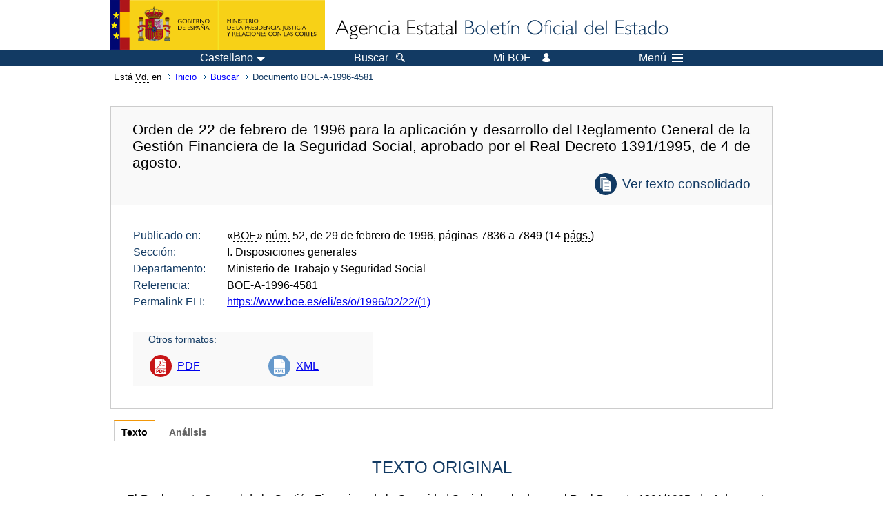

--- FILE ---
content_type: text/html; charset=UTF-8
request_url: https://boe.es/buscar/doc.php?id=BOE-A-1996-4581
body_size: 169593
content:
<!DOCTYPE html>
<html lang="es">
  <head>
    <meta charset="utf-8" />
    <meta http-equiv="X-UA-Compatible" content="IE=edge" />
    <meta name="format-detection" content="telephone=no">
    <meta name="Description" content="BOE-A-1996-4581 Orden de 22 de febrero de 1996 para la aplicación y desarrollo del Reglamento General de la Gestión Financiera de la Seguridad Social, aprobado por el Real Decreto 1391/1995, de 4 de agosto." />
    <title>BOE-A-1996-4581 Orden de 22 de febrero de 1996 para la aplicación y desarrollo del Reglamento General de la Gestión Financiera de la Seguridad Social, aprobado por el Real Decreto 1391/1995, de 4 de agosto.</title>
    <link rel="shortcut icon" href="/favicon.ico" />
    <link rel="icon" href="/favicon.ico" type="image/x-icon" />
    <link rel="apple-touch-icon" href="/apple-touch-icon.png">
    <base target="_top" />
    <link type="text/css" href="/estilos/boe.css" rel="stylesheet"/>
    <link rel="stylesheet" href="/estilos/diario-boe.css" type="text/css">
    <link rel="stylesheet" href="/estilos/texto.css" type="text/css">
  
    <link rel="canonical" href="https://www.boe.es/buscar/doc.php?id=BOE-A-1996-4581"/>
<meta  about="https://www.boe.es/eli/es/o/1996/02/22/(1)" typeof="http://data.europa.eu/eli/ontology#LegalResource"/>
<meta  about="https://www.boe.es/eli/es/o/1996/02/22/(1)" property="http://data.europa.eu/eli/ontology#jurisdiction" resource="http://www.elidata.es/mdr/authority/jurisdiction/1/es"/>
<meta  about="https://www.boe.es/eli/es/o/1996/02/22/(1)" property="http://data.europa.eu/eli/ontology#type_document" resource="http://www.elidata.es/mdr/authority/resource-type/1/o"/>
<meta  about="https://www.boe.es/eli/es/o/1996/02/22/(1)" property="http://data.europa.eu/eli/ontology#id_local" content="BOE-A-1996-4581" datatype="http://www.w3.org/2001/XMLSchema#string"/>
<meta  about="https://www.boe.es/eli/es/o/1996/02/22/(1)" property="http://data.europa.eu/eli/ontology#date_document" content="1996-02-22" datatype="http://www.w3.org/2001/XMLSchema#date"/>
<meta  about="https://www.boe.es/eli/es/o/1996/02/22/(1)" property="http://data.europa.eu/eli/ontology#number" content="(1)" datatype="http://www.w3.org/2001/XMLSchema#string"/>
<meta  about="https://www.boe.es/eli/es/o/1996/02/22/(1)" property="http://data.europa.eu/eli/ontology#is_about" resource="https://www.boe.es/legislacion/eli/materias/438"/>
<meta  about="https://www.boe.es/eli/es/o/1996/02/22/(1)" property="http://data.europa.eu/eli/ontology#is_about" resource="https://www.boe.es/legislacion/eli/materias/563"/>
<meta  about="https://www.boe.es/eli/es/o/1996/02/22/(1)" property="http://data.europa.eu/eli/ontology#is_about" resource="https://www.boe.es/legislacion/eli/materias/1320"/>
<meta  about="https://www.boe.es/eli/es/o/1996/02/22/(1)" property="http://data.europa.eu/eli/ontology#is_about" resource="https://www.boe.es/legislacion/eli/materias/2483"/>
<meta  about="https://www.boe.es/eli/es/o/1996/02/22/(1)" property="http://data.europa.eu/eli/ontology#is_about" resource="https://www.boe.es/legislacion/eli/materias/3235"/>
<meta  about="https://www.boe.es/eli/es/o/1996/02/22/(1)" property="http://data.europa.eu/eli/ontology#is_about" resource="https://www.boe.es/legislacion/eli/materias/3241"/>
<meta  about="https://www.boe.es/eli/es/o/1996/02/22/(1)" property="http://data.europa.eu/eli/ontology#is_about" resource="https://www.boe.es/legislacion/eli/materias/3946"/>
<meta  about="https://www.boe.es/eli/es/o/1996/02/22/(1)" property="http://data.europa.eu/eli/ontology#is_about" resource="https://www.boe.es/legislacion/eli/materias/4555"/>
<meta  about="https://www.boe.es/eli/es/o/1996/02/22/(1)" property="http://data.europa.eu/eli/ontology#is_about" resource="https://www.boe.es/legislacion/eli/materias/5135"/>
<meta  about="https://www.boe.es/eli/es/o/1996/02/22/(1)" property="http://data.europa.eu/eli/ontology#is_about" resource="https://www.boe.es/legislacion/eli/materias/5257"/>
<meta  about="https://www.boe.es/eli/es/o/1996/02/22/(1)" property="http://data.europa.eu/eli/ontology#is_about" resource="https://www.boe.es/legislacion/eli/materias/5541"/>
<meta  about="https://www.boe.es/eli/es/o/1996/02/22/(1)" property="http://data.europa.eu/eli/ontology#is_about" resource="https://www.boe.es/legislacion/eli/materias/5938"/>
<meta  about="https://www.boe.es/eli/es/o/1996/02/22/(1)" property="http://data.europa.eu/eli/ontology#is_about" resource="https://www.boe.es/legislacion/eli/materias/6499"/>
<meta  about="https://www.boe.es/eli/es/o/1996/02/22/(1)" property="http://data.europa.eu/eli/ontology#is_about" resource="https://www.boe.es/legislacion/eli/materias/6650"/>
<meta  about="https://www.boe.es/eli/es/o/1996/02/22/(1)" property="http://data.europa.eu/eli/ontology#is_about" resource="https://www.boe.es/legislacion/eli/materias/6871"/>
<meta  about="https://www.boe.es/eli/es/o/1996/02/22/(1)" property="http://data.europa.eu/eli/ontology#is_about" resource="https://www.boe.es/legislacion/eli/materias/6875"/>
<meta  about="https://www.boe.es/eli/es/o/1996/02/22/(1)" property="http://data.europa.eu/eli/ontology#is_about" resource="https://www.boe.es/legislacion/eli/materias/6876"/>
<meta  about="https://www.boe.es/eli/es/o/1996/02/22/(1)" property="http://data.europa.eu/eli/ontology#has_member" resource="https://www.boe.es/eli/es/o/1996/02/22/(1)/dof"/>
<meta  about="https://www.boe.es/eli/es/o/1996/02/22/(1)" property="http://data.europa.eu/eli/ontology#has_member" resource="https://www.boe.es/eli/es/o/1996/02/22/(1)/con/20070329"/>
<meta  about="https://www.boe.es/eli/es/o/1996/02/22/(1)" property="http://data.europa.eu/eli/ontology#has_member" resource="https://www.boe.es/eli/es/o/1996/02/22/(1)/con/20060303"/>
<meta  about="https://www.boe.es/eli/es/o/1996/02/22/(1)" property="http://data.europa.eu/eli/ontology#has_member" resource="https://www.boe.es/eli/es/o/1996/02/22/(1)/con/20030412"/>
<meta  about="https://www.boe.es/eli/es/o/1996/02/22/(1)" property="http://data.europa.eu/eli/ontology#has_member" resource="https://www.boe.es/eli/es/o/1996/02/22/(1)/con/20010726"/>
<meta  about="https://www.boe.es/eli/es/o/1996/02/22/(1)" property="http://data.europa.eu/eli/ontology#has_member" resource="https://www.boe.es/eli/es/o/1996/02/22/(1)/con/19960229"/>
<meta  about="https://www.boe.es/eli/es/o/1996/02/22/(1)/dof" typeof="http://data.europa.eu/eli/ontology#LegalResource"/>
<meta  about="https://www.boe.es/eli/es/o/1996/02/22/(1)/dof" property="http://data.europa.eu/eli/ontology#jurisdiction" resource="http://www.elidata.es/mdr/authority/jurisdiction/1/es"/>
<meta  about="https://www.boe.es/eli/es/o/1996/02/22/(1)/dof" property="http://data.europa.eu/eli/ontology#type_document" resource="http://www.elidata.es/mdr/authority/resource-type/1/o"/>
<meta  about="https://www.boe.es/eli/es/o/1996/02/22/(1)/dof" property="http://data.europa.eu/eli/ontology#id_local" content="BOE-A-1996-4581" datatype="http://www.w3.org/2001/XMLSchema#string"/>
<meta  about="https://www.boe.es/eli/es/o/1996/02/22/(1)/dof" property="http://data.europa.eu/eli/ontology#date_document" content="1996-02-22" datatype="http://www.w3.org/2001/XMLSchema#date"/>
<meta  about="https://www.boe.es/eli/es/o/1996/02/22/(1)/dof" property="http://data.europa.eu/eli/ontology#number" content="(1)" datatype="http://www.w3.org/2001/XMLSchema#string"/>
<meta  about="https://www.boe.es/eli/es/o/1996/02/22/(1)/dof" property="http://data.europa.eu/eli/ontology#is_about" resource="https://www.boe.es/legislacion/eli/materias/438"/>
<meta  about="https://www.boe.es/eli/es/o/1996/02/22/(1)/dof" property="http://data.europa.eu/eli/ontology#is_about" resource="https://www.boe.es/legislacion/eli/materias/563"/>
<meta  about="https://www.boe.es/eli/es/o/1996/02/22/(1)/dof" property="http://data.europa.eu/eli/ontology#is_about" resource="https://www.boe.es/legislacion/eli/materias/1320"/>
<meta  about="https://www.boe.es/eli/es/o/1996/02/22/(1)/dof" property="http://data.europa.eu/eli/ontology#is_about" resource="https://www.boe.es/legislacion/eli/materias/2483"/>
<meta  about="https://www.boe.es/eli/es/o/1996/02/22/(1)/dof" property="http://data.europa.eu/eli/ontology#is_about" resource="https://www.boe.es/legislacion/eli/materias/3235"/>
<meta  about="https://www.boe.es/eli/es/o/1996/02/22/(1)/dof" property="http://data.europa.eu/eli/ontology#is_about" resource="https://www.boe.es/legislacion/eli/materias/3241"/>
<meta  about="https://www.boe.es/eli/es/o/1996/02/22/(1)/dof" property="http://data.europa.eu/eli/ontology#is_about" resource="https://www.boe.es/legislacion/eli/materias/3946"/>
<meta  about="https://www.boe.es/eli/es/o/1996/02/22/(1)/dof" property="http://data.europa.eu/eli/ontology#is_about" resource="https://www.boe.es/legislacion/eli/materias/4555"/>
<meta  about="https://www.boe.es/eli/es/o/1996/02/22/(1)/dof" property="http://data.europa.eu/eli/ontology#is_about" resource="https://www.boe.es/legislacion/eli/materias/5135"/>
<meta  about="https://www.boe.es/eli/es/o/1996/02/22/(1)/dof" property="http://data.europa.eu/eli/ontology#is_about" resource="https://www.boe.es/legislacion/eli/materias/5257"/>
<meta  about="https://www.boe.es/eli/es/o/1996/02/22/(1)/dof" property="http://data.europa.eu/eli/ontology#is_about" resource="https://www.boe.es/legislacion/eli/materias/5541"/>
<meta  about="https://www.boe.es/eli/es/o/1996/02/22/(1)/dof" property="http://data.europa.eu/eli/ontology#is_about" resource="https://www.boe.es/legislacion/eli/materias/5938"/>
<meta  about="https://www.boe.es/eli/es/o/1996/02/22/(1)/dof" property="http://data.europa.eu/eli/ontology#is_about" resource="https://www.boe.es/legislacion/eli/materias/6499"/>
<meta  about="https://www.boe.es/eli/es/o/1996/02/22/(1)/dof" property="http://data.europa.eu/eli/ontology#is_about" resource="https://www.boe.es/legislacion/eli/materias/6650"/>
<meta  about="https://www.boe.es/eli/es/o/1996/02/22/(1)/dof" property="http://data.europa.eu/eli/ontology#is_about" resource="https://www.boe.es/legislacion/eli/materias/6871"/>
<meta  about="https://www.boe.es/eli/es/o/1996/02/22/(1)/dof" property="http://data.europa.eu/eli/ontology#is_about" resource="https://www.boe.es/legislacion/eli/materias/6875"/>
<meta  about="https://www.boe.es/eli/es/o/1996/02/22/(1)/dof" property="http://data.europa.eu/eli/ontology#is_about" resource="https://www.boe.es/legislacion/eli/materias/6876"/>
<meta  about="https://www.boe.es/eli/es/o/1996/02/22/(1)/dof" property="http://data.europa.eu/eli/ontology#version" resource="http://www.elidata.es/mdr/authority/version/dof"/>
<meta  about="https://www.boe.es/eli/es/o/1996/02/22/(1)/dof" property="http://data.europa.eu/eli/ontology#corrected_by" resource="https://www.boe.es/eli/es/o/1996/02/22/(1)/corrigendum/19960329/dof"/>
<meta  about="https://www.boe.es/eli/es/o/1996/02/22/(1)/dof" property="http://data.europa.eu/eli/ontology#is_member_of" resource="https://www.boe.es/eli/es/o/1996/02/22/(1)"/>
<meta  about="https://www.boe.es/eli/es/o/1996/02/22/(1)/dof" property="http://data.europa.eu/eli/ontology#is_realized_by" resource="https://www.boe.es/eli/es/o/1996/02/22/(1)/dof/spa"/>
<meta  about="https://www.boe.es/eli/es/o/1996/02/22/(1)/dof" property="http://data.europa.eu/eli/ontology#consolidated_by" resource="https://www.boe.es/eli/es/o/1996/02/22/(1)/con/20070329"/>
<meta  about="https://www.boe.es/eli/es/o/1996/02/22/(1)/dof" property="http://data.europa.eu/eli/ontology#consolidated_by" resource="https://www.boe.es/eli/es/o/1996/02/22/(1)/con/20060303"/>
<meta  about="https://www.boe.es/eli/es/o/1996/02/22/(1)/dof" property="http://data.europa.eu/eli/ontology#consolidated_by" resource="https://www.boe.es/eli/es/o/1996/02/22/(1)/con/20030412"/>
<meta  about="https://www.boe.es/eli/es/o/1996/02/22/(1)/dof" property="http://data.europa.eu/eli/ontology#consolidated_by" resource="https://www.boe.es/eli/es/o/1996/02/22/(1)/con/20010726"/>
<meta  about="https://www.boe.es/eli/es/o/1996/02/22/(1)/dof" property="http://data.europa.eu/eli/ontology#consolidated_by" resource="https://www.boe.es/eli/es/o/1996/02/22/(1)/con/19960229"/>
<meta  about="https://www.boe.es/eli/es/o/1996/02/22/(1)/dof/spa" typeof="http://data.europa.eu/eli/ontology#LegalExpression"/>
<meta  about="https://www.boe.es/eli/es/o/1996/02/22/(1)/dof/spa" property="http://data.europa.eu/eli/ontology#language" resource="http://www.elidata.es/mdr/authority/language/spa"/>
<meta  about="https://www.boe.es/eli/es/o/1996/02/22/(1)/dof/spa" property="http://data.europa.eu/eli/ontology#title" content="Orden de 22 de febrero de 1996 para la aplicación y desarrollo del Reglamento General de la Gestión Financiera de la Seguridad Social, aprobado por el Real Decreto 1391/1995, de 4 de agosto." datatype="http://www.w3.org/2001/XMLSchema#string"/>
<meta  about="https://www.boe.es/eli/es/o/1996/02/22/(1)/dof/spa" property="http://data.europa.eu/eli/ontology#publisher_agent" resource="https://www.boe.es"/>
<meta  about="https://www.boe.es/eli/es/o/1996/02/22/(1)/dof/spa" property="http://data.europa.eu/eli/ontology#date_publication" content="1996-02-29" datatype="http://www.w3.org/2001/XMLSchema#date"/>
<meta  about="https://www.boe.es/eli/es/o/1996/02/22/(1)/dof/spa" property="http://data.europa.eu/eli/ontology#realizes" resource="https://www.boe.es/eli/es/o/1996/02/22/(1)/dof"/>
<meta  about="https://www.boe.es/eli/es/o/1996/02/22/(1)/dof/spa" property="http://data.europa.eu/eli/ontology#is_embodied_by" resource="https://www.boe.es/eli/es/o/1996/02/22/(1)/dof/spa/html"/>
<meta  about="https://www.boe.es/eli/es/o/1996/02/22/(1)/dof/spa" property="http://data.europa.eu/eli/ontology#is_embodied_by" resource="https://www.boe.es/eli/es/o/1996/02/22/(1)/dof/spa/pdf"/>
<meta  about="https://www.boe.es/eli/es/o/1996/02/22/(1)/dof/spa" property="http://data.europa.eu/eli/ontology#is_embodied_by" resource="https://www.boe.es/eli/es/o/1996/02/22/(1)/dof/spa/xml"/>
<meta  about="https://www.boe.es/eli/es/o/1996/02/22/(1)/dof/spa/html" typeof="http://data.europa.eu/eli/ontology#Format"/>
<meta  about="https://www.boe.es/eli/es/o/1996/02/22/(1)/dof/spa/html" property="http://data.europa.eu/eli/ontology#format" resource="http://www.iana.org/assignments/media-types/text/html"/>
<meta  about="https://www.boe.es/eli/es/o/1996/02/22/(1)/dof/spa/html" property="http://data.europa.eu/eli/ontology#embodies" resource="https://www.boe.es/eli/es/o/1996/02/22/(1)/dof/spa"/>
<meta  about="https://www.boe.es/eli/es/o/1996/02/22/(1)/dof/spa/pdf" typeof="http://data.europa.eu/eli/ontology#Format"/>
<meta  about="https://www.boe.es/eli/es/o/1996/02/22/(1)/dof/spa/pdf" property="http://data.europa.eu/eli/ontology#format" resource="http://www.iana.org/assignments/media-types/application/pdf"/>
<meta  about="https://www.boe.es/eli/es/o/1996/02/22/(1)/dof/spa/pdf" property="http://data.europa.eu/eli/ontology#embodies" resource="https://www.boe.es/eli/es/o/1996/02/22/(1)/dof/spa"/>
<meta  about="https://www.boe.es/eli/es/o/1996/02/22/(1)/dof/spa/xml" typeof="http://data.europa.eu/eli/ontology#Format"/>
<meta  about="https://www.boe.es/eli/es/o/1996/02/22/(1)/dof/spa/xml" property="http://data.europa.eu/eli/ontology#format" resource="http://www.iana.org/assignments/media-types/application/xml"/>
<meta  about="https://www.boe.es/eli/es/o/1996/02/22/(1)/dof/spa/xml" property="http://data.europa.eu/eli/ontology#embodies" resource="https://www.boe.es/eli/es/o/1996/02/22/(1)/dof/spa"/>
<meta  about="https://www.boe.es/eli/es/o/1996/02/22/(1)/con/20070329" typeof="http://data.europa.eu/eli/ontology#LegalResource"/>
<meta  about="https://www.boe.es/eli/es/o/1996/02/22/(1)/con/20070329" property="http://data.europa.eu/eli/ontology#jurisdiction" resource="http://www.elidata.es/mdr/authority/jurisdiction/1/es"/>
<meta  about="https://www.boe.es/eli/es/o/1996/02/22/(1)/con/20070329" property="http://data.europa.eu/eli/ontology#type_document" resource="http://www.elidata.es/mdr/authority/resource-type/1/o"/>
<meta  about="https://www.boe.es/eli/es/o/1996/02/22/(1)/con/20070329" property="http://data.europa.eu/eli/ontology#id_local" content="BOE-A-1996-4581" datatype="http://www.w3.org/2001/XMLSchema#string"/>
<meta  about="https://www.boe.es/eli/es/o/1996/02/22/(1)/con/20070329" property="http://data.europa.eu/eli/ontology#date_document" content="1996-02-22" datatype="http://www.w3.org/2001/XMLSchema#date"/>
<meta  about="https://www.boe.es/eli/es/o/1996/02/22/(1)/con/20070329" property="http://data.europa.eu/eli/ontology#number" content="(1)" datatype="http://www.w3.org/2001/XMLSchema#string"/>
<meta  about="https://www.boe.es/eli/es/o/1996/02/22/(1)/con/20070329" property="http://data.europa.eu/eli/ontology#is_about" resource="https://www.boe.es/legislacion/eli/materias/438"/>
<meta  about="https://www.boe.es/eli/es/o/1996/02/22/(1)/con/20070329" property="http://data.europa.eu/eli/ontology#is_about" resource="https://www.boe.es/legislacion/eli/materias/563"/>
<meta  about="https://www.boe.es/eli/es/o/1996/02/22/(1)/con/20070329" property="http://data.europa.eu/eli/ontology#is_about" resource="https://www.boe.es/legislacion/eli/materias/1320"/>
<meta  about="https://www.boe.es/eli/es/o/1996/02/22/(1)/con/20070329" property="http://data.europa.eu/eli/ontology#is_about" resource="https://www.boe.es/legislacion/eli/materias/2483"/>
<meta  about="https://www.boe.es/eli/es/o/1996/02/22/(1)/con/20070329" property="http://data.europa.eu/eli/ontology#is_about" resource="https://www.boe.es/legislacion/eli/materias/3235"/>
<meta  about="https://www.boe.es/eli/es/o/1996/02/22/(1)/con/20070329" property="http://data.europa.eu/eli/ontology#is_about" resource="https://www.boe.es/legislacion/eli/materias/3241"/>
<meta  about="https://www.boe.es/eli/es/o/1996/02/22/(1)/con/20070329" property="http://data.europa.eu/eli/ontology#is_about" resource="https://www.boe.es/legislacion/eli/materias/3946"/>
<meta  about="https://www.boe.es/eli/es/o/1996/02/22/(1)/con/20070329" property="http://data.europa.eu/eli/ontology#is_about" resource="https://www.boe.es/legislacion/eli/materias/4555"/>
<meta  about="https://www.boe.es/eli/es/o/1996/02/22/(1)/con/20070329" property="http://data.europa.eu/eli/ontology#is_about" resource="https://www.boe.es/legislacion/eli/materias/5135"/>
<meta  about="https://www.boe.es/eli/es/o/1996/02/22/(1)/con/20070329" property="http://data.europa.eu/eli/ontology#is_about" resource="https://www.boe.es/legislacion/eli/materias/5257"/>
<meta  about="https://www.boe.es/eli/es/o/1996/02/22/(1)/con/20070329" property="http://data.europa.eu/eli/ontology#is_about" resource="https://www.boe.es/legislacion/eli/materias/5541"/>
<meta  about="https://www.boe.es/eli/es/o/1996/02/22/(1)/con/20070329" property="http://data.europa.eu/eli/ontology#is_about" resource="https://www.boe.es/legislacion/eli/materias/5938"/>
<meta  about="https://www.boe.es/eli/es/o/1996/02/22/(1)/con/20070329" property="http://data.europa.eu/eli/ontology#is_about" resource="https://www.boe.es/legislacion/eli/materias/6499"/>
<meta  about="https://www.boe.es/eli/es/o/1996/02/22/(1)/con/20070329" property="http://data.europa.eu/eli/ontology#is_about" resource="https://www.boe.es/legislacion/eli/materias/6650"/>
<meta  about="https://www.boe.es/eli/es/o/1996/02/22/(1)/con/20070329" property="http://data.europa.eu/eli/ontology#is_about" resource="https://www.boe.es/legislacion/eli/materias/6871"/>
<meta  about="https://www.boe.es/eli/es/o/1996/02/22/(1)/con/20070329" property="http://data.europa.eu/eli/ontology#is_about" resource="https://www.boe.es/legislacion/eli/materias/6875"/>
<meta  about="https://www.boe.es/eli/es/o/1996/02/22/(1)/con/20070329" property="http://data.europa.eu/eli/ontology#is_about" resource="https://www.boe.es/legislacion/eli/materias/6876"/>
<meta  about="https://www.boe.es/eli/es/o/1996/02/22/(1)/con/20070329" property="http://data.europa.eu/eli/ontology#version" resource="http://www.elidata.es/mdr/authority/version/con"/>
<meta  about="https://www.boe.es/eli/es/o/1996/02/22/(1)/con/20070329" property="http://data.europa.eu/eli/ontology#version_date" content="2007-03-29" datatype="http://www.w3.org/2001/XMLSchema#date"/>
<meta  about="https://www.boe.es/eli/es/o/1996/02/22/(1)/con/20070329" property="http://data.europa.eu/eli/ontology#is_member_of" resource="https://www.boe.es/eli/es/o/1996/02/22/(1)"/>
<meta  about="https://www.boe.es/eli/es/o/1996/02/22/(1)/con/20070329" property="http://data.europa.eu/eli/ontology#is_realized_by" resource="https://www.boe.es/eli/es/o/1996/02/22/(1)/con/20070329/spa"/>
<meta  about="https://www.boe.es/eli/es/o/1996/02/22/(1)/con/20070329" property="http://data.europa.eu/eli/ontology#consolidates" resource="https://www.boe.es/eli/es/o/1996/02/22/(1)/dof"/>
<meta  about="https://www.boe.es/eli/es/o/1996/02/22/(1)/con/20070329/spa" typeof="http://data.europa.eu/eli/ontology#LegalExpression"/>
<meta  about="https://www.boe.es/eli/es/o/1996/02/22/(1)/con/20070329/spa" property="http://data.europa.eu/eli/ontology#language" resource="http://www.elidata.es/mdr/authority/language/spa"/>
<meta  about="https://www.boe.es/eli/es/o/1996/02/22/(1)/con/20070329/spa" property="http://data.europa.eu/eli/ontology#title" content="Orden de 22 de febrero de 1996 para la aplicación y desarrollo del Reglamento General de la Gestión Financiera de la Seguridad Social, aprobado por el Real Decreto 1391/1995, de 4 de agosto." datatype="http://www.w3.org/2001/XMLSchema#string"/>
<meta  about="https://www.boe.es/eli/es/o/1996/02/22/(1)/con/20070329/spa" property="http://data.europa.eu/eli/ontology#publisher_agent" resource="https://www.boe.es"/>
<meta  about="https://www.boe.es/eli/es/o/1996/02/22/(1)/con/20070329/spa" property="http://data.europa.eu/eli/ontology#realizes" resource="https://www.boe.es/eli/es/o/1996/02/22/(1)/con/20070329"/>
<meta  about="https://www.boe.es/eli/es/o/1996/02/22/(1)/con/20070329/spa" property="http://data.europa.eu/eli/ontology#is_embodied_by" resource="https://www.boe.es/eli/es/o/1996/02/22/(1)/con/20070329/spa/html"/>
<meta  about="https://www.boe.es/eli/es/o/1996/02/22/(1)/con/20070329/spa/html" typeof="http://data.europa.eu/eli/ontology#Format"/>
<meta  about="https://www.boe.es/eli/es/o/1996/02/22/(1)/con/20070329/spa/html" property="http://data.europa.eu/eli/ontology#format" resource="http://www.iana.org/assignments/media-types/text/html"/>
<meta  about="https://www.boe.es/eli/es/o/1996/02/22/(1)/con/20070329/spa/html" property="http://data.europa.eu/eli/ontology#embodies" resource="https://www.boe.es/eli/es/o/1996/02/22/(1)/con/20070329/spa"/>
<meta  about="https://www.boe.es/eli/es/o/1996/02/22/(1)/con/20060303" typeof="http://data.europa.eu/eli/ontology#LegalResource"/>
<meta  about="https://www.boe.es/eli/es/o/1996/02/22/(1)/con/20060303" property="http://data.europa.eu/eli/ontology#jurisdiction" resource="http://www.elidata.es/mdr/authority/jurisdiction/1/es"/>
<meta  about="https://www.boe.es/eli/es/o/1996/02/22/(1)/con/20060303" property="http://data.europa.eu/eli/ontology#type_document" resource="http://www.elidata.es/mdr/authority/resource-type/1/o"/>
<meta  about="https://www.boe.es/eli/es/o/1996/02/22/(1)/con/20060303" property="http://data.europa.eu/eli/ontology#id_local" content="BOE-A-1996-4581" datatype="http://www.w3.org/2001/XMLSchema#string"/>
<meta  about="https://www.boe.es/eli/es/o/1996/02/22/(1)/con/20060303" property="http://data.europa.eu/eli/ontology#date_document" content="1996-02-22" datatype="http://www.w3.org/2001/XMLSchema#date"/>
<meta  about="https://www.boe.es/eli/es/o/1996/02/22/(1)/con/20060303" property="http://data.europa.eu/eli/ontology#number" content="(1)" datatype="http://www.w3.org/2001/XMLSchema#string"/>
<meta  about="https://www.boe.es/eli/es/o/1996/02/22/(1)/con/20060303" property="http://data.europa.eu/eli/ontology#is_about" resource="https://www.boe.es/legislacion/eli/materias/438"/>
<meta  about="https://www.boe.es/eli/es/o/1996/02/22/(1)/con/20060303" property="http://data.europa.eu/eli/ontology#is_about" resource="https://www.boe.es/legislacion/eli/materias/563"/>
<meta  about="https://www.boe.es/eli/es/o/1996/02/22/(1)/con/20060303" property="http://data.europa.eu/eli/ontology#is_about" resource="https://www.boe.es/legislacion/eli/materias/1320"/>
<meta  about="https://www.boe.es/eli/es/o/1996/02/22/(1)/con/20060303" property="http://data.europa.eu/eli/ontology#is_about" resource="https://www.boe.es/legislacion/eli/materias/2483"/>
<meta  about="https://www.boe.es/eli/es/o/1996/02/22/(1)/con/20060303" property="http://data.europa.eu/eli/ontology#is_about" resource="https://www.boe.es/legislacion/eli/materias/3235"/>
<meta  about="https://www.boe.es/eli/es/o/1996/02/22/(1)/con/20060303" property="http://data.europa.eu/eli/ontology#is_about" resource="https://www.boe.es/legislacion/eli/materias/3241"/>
<meta  about="https://www.boe.es/eli/es/o/1996/02/22/(1)/con/20060303" property="http://data.europa.eu/eli/ontology#is_about" resource="https://www.boe.es/legislacion/eli/materias/3946"/>
<meta  about="https://www.boe.es/eli/es/o/1996/02/22/(1)/con/20060303" property="http://data.europa.eu/eli/ontology#is_about" resource="https://www.boe.es/legislacion/eli/materias/4555"/>
<meta  about="https://www.boe.es/eli/es/o/1996/02/22/(1)/con/20060303" property="http://data.europa.eu/eli/ontology#is_about" resource="https://www.boe.es/legislacion/eli/materias/5135"/>
<meta  about="https://www.boe.es/eli/es/o/1996/02/22/(1)/con/20060303" property="http://data.europa.eu/eli/ontology#is_about" resource="https://www.boe.es/legislacion/eli/materias/5257"/>
<meta  about="https://www.boe.es/eli/es/o/1996/02/22/(1)/con/20060303" property="http://data.europa.eu/eli/ontology#is_about" resource="https://www.boe.es/legislacion/eli/materias/5541"/>
<meta  about="https://www.boe.es/eli/es/o/1996/02/22/(1)/con/20060303" property="http://data.europa.eu/eli/ontology#is_about" resource="https://www.boe.es/legislacion/eli/materias/5938"/>
<meta  about="https://www.boe.es/eli/es/o/1996/02/22/(1)/con/20060303" property="http://data.europa.eu/eli/ontology#is_about" resource="https://www.boe.es/legislacion/eli/materias/6499"/>
<meta  about="https://www.boe.es/eli/es/o/1996/02/22/(1)/con/20060303" property="http://data.europa.eu/eli/ontology#is_about" resource="https://www.boe.es/legislacion/eli/materias/6650"/>
<meta  about="https://www.boe.es/eli/es/o/1996/02/22/(1)/con/20060303" property="http://data.europa.eu/eli/ontology#is_about" resource="https://www.boe.es/legislacion/eli/materias/6871"/>
<meta  about="https://www.boe.es/eli/es/o/1996/02/22/(1)/con/20060303" property="http://data.europa.eu/eli/ontology#is_about" resource="https://www.boe.es/legislacion/eli/materias/6875"/>
<meta  about="https://www.boe.es/eli/es/o/1996/02/22/(1)/con/20060303" property="http://data.europa.eu/eli/ontology#is_about" resource="https://www.boe.es/legislacion/eli/materias/6876"/>
<meta  about="https://www.boe.es/eli/es/o/1996/02/22/(1)/con/20060303" property="http://data.europa.eu/eli/ontology#version" resource="http://www.elidata.es/mdr/authority/version/con"/>
<meta  about="https://www.boe.es/eli/es/o/1996/02/22/(1)/con/20060303" property="http://data.europa.eu/eli/ontology#version_date" content="2006-03-03" datatype="http://www.w3.org/2001/XMLSchema#date"/>
<meta  about="https://www.boe.es/eli/es/o/1996/02/22/(1)/con/20060303" property="http://data.europa.eu/eli/ontology#is_member_of" resource="https://www.boe.es/eli/es/o/1996/02/22/(1)"/>
<meta  about="https://www.boe.es/eli/es/o/1996/02/22/(1)/con/20060303" property="http://data.europa.eu/eli/ontology#is_realized_by" resource="https://www.boe.es/eli/es/o/1996/02/22/(1)/con/20060303/spa"/>
<meta  about="https://www.boe.es/eli/es/o/1996/02/22/(1)/con/20060303" property="http://data.europa.eu/eli/ontology#consolidates" resource="https://www.boe.es/eli/es/o/1996/02/22/(1)/dof"/>
<meta  about="https://www.boe.es/eli/es/o/1996/02/22/(1)/con/20060303/spa" typeof="http://data.europa.eu/eli/ontology#LegalExpression"/>
<meta  about="https://www.boe.es/eli/es/o/1996/02/22/(1)/con/20060303/spa" property="http://data.europa.eu/eli/ontology#language" resource="http://www.elidata.es/mdr/authority/language/spa"/>
<meta  about="https://www.boe.es/eli/es/o/1996/02/22/(1)/con/20060303/spa" property="http://data.europa.eu/eli/ontology#title" content="Orden de 22 de febrero de 1996 para la aplicación y desarrollo del Reglamento General de la Gestión Financiera de la Seguridad Social, aprobado por el Real Decreto 1391/1995, de 4 de agosto." datatype="http://www.w3.org/2001/XMLSchema#string"/>
<meta  about="https://www.boe.es/eli/es/o/1996/02/22/(1)/con/20060303/spa" property="http://data.europa.eu/eli/ontology#publisher_agent" resource="https://www.boe.es"/>
<meta  about="https://www.boe.es/eli/es/o/1996/02/22/(1)/con/20060303/spa" property="http://data.europa.eu/eli/ontology#realizes" resource="https://www.boe.es/eli/es/o/1996/02/22/(1)/con/20060303"/>
<meta  about="https://www.boe.es/eli/es/o/1996/02/22/(1)/con/20060303/spa" property="http://data.europa.eu/eli/ontology#is_embodied_by" resource="https://www.boe.es/eli/es/o/1996/02/22/(1)/con/20060303/spa/html"/>
<meta  about="https://www.boe.es/eli/es/o/1996/02/22/(1)/con/20060303/spa/html" typeof="http://data.europa.eu/eli/ontology#Format"/>
<meta  about="https://www.boe.es/eli/es/o/1996/02/22/(1)/con/20060303/spa/html" property="http://data.europa.eu/eli/ontology#format" resource="http://www.iana.org/assignments/media-types/text/html"/>
<meta  about="https://www.boe.es/eli/es/o/1996/02/22/(1)/con/20060303/spa/html" property="http://data.europa.eu/eli/ontology#embodies" resource="https://www.boe.es/eli/es/o/1996/02/22/(1)/con/20060303/spa"/>
<meta  about="https://www.boe.es/eli/es/o/1996/02/22/(1)/con/20030412" typeof="http://data.europa.eu/eli/ontology#LegalResource"/>
<meta  about="https://www.boe.es/eli/es/o/1996/02/22/(1)/con/20030412" property="http://data.europa.eu/eli/ontology#jurisdiction" resource="http://www.elidata.es/mdr/authority/jurisdiction/1/es"/>
<meta  about="https://www.boe.es/eli/es/o/1996/02/22/(1)/con/20030412" property="http://data.europa.eu/eli/ontology#type_document" resource="http://www.elidata.es/mdr/authority/resource-type/1/o"/>
<meta  about="https://www.boe.es/eli/es/o/1996/02/22/(1)/con/20030412" property="http://data.europa.eu/eli/ontology#id_local" content="BOE-A-1996-4581" datatype="http://www.w3.org/2001/XMLSchema#string"/>
<meta  about="https://www.boe.es/eli/es/o/1996/02/22/(1)/con/20030412" property="http://data.europa.eu/eli/ontology#date_document" content="1996-02-22" datatype="http://www.w3.org/2001/XMLSchema#date"/>
<meta  about="https://www.boe.es/eli/es/o/1996/02/22/(1)/con/20030412" property="http://data.europa.eu/eli/ontology#number" content="(1)" datatype="http://www.w3.org/2001/XMLSchema#string"/>
<meta  about="https://www.boe.es/eli/es/o/1996/02/22/(1)/con/20030412" property="http://data.europa.eu/eli/ontology#is_about" resource="https://www.boe.es/legislacion/eli/materias/438"/>
<meta  about="https://www.boe.es/eli/es/o/1996/02/22/(1)/con/20030412" property="http://data.europa.eu/eli/ontology#is_about" resource="https://www.boe.es/legislacion/eli/materias/563"/>
<meta  about="https://www.boe.es/eli/es/o/1996/02/22/(1)/con/20030412" property="http://data.europa.eu/eli/ontology#is_about" resource="https://www.boe.es/legislacion/eli/materias/1320"/>
<meta  about="https://www.boe.es/eli/es/o/1996/02/22/(1)/con/20030412" property="http://data.europa.eu/eli/ontology#is_about" resource="https://www.boe.es/legislacion/eli/materias/2483"/>
<meta  about="https://www.boe.es/eli/es/o/1996/02/22/(1)/con/20030412" property="http://data.europa.eu/eli/ontology#is_about" resource="https://www.boe.es/legislacion/eli/materias/3235"/>
<meta  about="https://www.boe.es/eli/es/o/1996/02/22/(1)/con/20030412" property="http://data.europa.eu/eli/ontology#is_about" resource="https://www.boe.es/legislacion/eli/materias/3241"/>
<meta  about="https://www.boe.es/eli/es/o/1996/02/22/(1)/con/20030412" property="http://data.europa.eu/eli/ontology#is_about" resource="https://www.boe.es/legislacion/eli/materias/3946"/>
<meta  about="https://www.boe.es/eli/es/o/1996/02/22/(1)/con/20030412" property="http://data.europa.eu/eli/ontology#is_about" resource="https://www.boe.es/legislacion/eli/materias/4555"/>
<meta  about="https://www.boe.es/eli/es/o/1996/02/22/(1)/con/20030412" property="http://data.europa.eu/eli/ontology#is_about" resource="https://www.boe.es/legislacion/eli/materias/5135"/>
<meta  about="https://www.boe.es/eli/es/o/1996/02/22/(1)/con/20030412" property="http://data.europa.eu/eli/ontology#is_about" resource="https://www.boe.es/legislacion/eli/materias/5257"/>
<meta  about="https://www.boe.es/eli/es/o/1996/02/22/(1)/con/20030412" property="http://data.europa.eu/eli/ontology#is_about" resource="https://www.boe.es/legislacion/eli/materias/5541"/>
<meta  about="https://www.boe.es/eli/es/o/1996/02/22/(1)/con/20030412" property="http://data.europa.eu/eli/ontology#is_about" resource="https://www.boe.es/legislacion/eli/materias/5938"/>
<meta  about="https://www.boe.es/eli/es/o/1996/02/22/(1)/con/20030412" property="http://data.europa.eu/eli/ontology#is_about" resource="https://www.boe.es/legislacion/eli/materias/6499"/>
<meta  about="https://www.boe.es/eli/es/o/1996/02/22/(1)/con/20030412" property="http://data.europa.eu/eli/ontology#is_about" resource="https://www.boe.es/legislacion/eli/materias/6650"/>
<meta  about="https://www.boe.es/eli/es/o/1996/02/22/(1)/con/20030412" property="http://data.europa.eu/eli/ontology#is_about" resource="https://www.boe.es/legislacion/eli/materias/6871"/>
<meta  about="https://www.boe.es/eli/es/o/1996/02/22/(1)/con/20030412" property="http://data.europa.eu/eli/ontology#is_about" resource="https://www.boe.es/legislacion/eli/materias/6875"/>
<meta  about="https://www.boe.es/eli/es/o/1996/02/22/(1)/con/20030412" property="http://data.europa.eu/eli/ontology#is_about" resource="https://www.boe.es/legislacion/eli/materias/6876"/>
<meta  about="https://www.boe.es/eli/es/o/1996/02/22/(1)/con/20030412" property="http://data.europa.eu/eli/ontology#version" resource="http://www.elidata.es/mdr/authority/version/con"/>
<meta  about="https://www.boe.es/eli/es/o/1996/02/22/(1)/con/20030412" property="http://data.europa.eu/eli/ontology#version_date" content="2003-04-12" datatype="http://www.w3.org/2001/XMLSchema#date"/>
<meta  about="https://www.boe.es/eli/es/o/1996/02/22/(1)/con/20030412" property="http://data.europa.eu/eli/ontology#is_member_of" resource="https://www.boe.es/eli/es/o/1996/02/22/(1)"/>
<meta  about="https://www.boe.es/eli/es/o/1996/02/22/(1)/con/20030412" property="http://data.europa.eu/eli/ontology#is_realized_by" resource="https://www.boe.es/eli/es/o/1996/02/22/(1)/con/20030412/spa"/>
<meta  about="https://www.boe.es/eli/es/o/1996/02/22/(1)/con/20030412" property="http://data.europa.eu/eli/ontology#consolidates" resource="https://www.boe.es/eli/es/o/1996/02/22/(1)/dof"/>
<meta  about="https://www.boe.es/eli/es/o/1996/02/22/(1)/con/20030412/spa" typeof="http://data.europa.eu/eli/ontology#LegalExpression"/>
<meta  about="https://www.boe.es/eli/es/o/1996/02/22/(1)/con/20030412/spa" property="http://data.europa.eu/eli/ontology#language" resource="http://www.elidata.es/mdr/authority/language/spa"/>
<meta  about="https://www.boe.es/eli/es/o/1996/02/22/(1)/con/20030412/spa" property="http://data.europa.eu/eli/ontology#title" content="Orden de 22 de febrero de 1996 para la aplicación y desarrollo del Reglamento General de la Gestión Financiera de la Seguridad Social, aprobado por el Real Decreto 1391/1995, de 4 de agosto." datatype="http://www.w3.org/2001/XMLSchema#string"/>
<meta  about="https://www.boe.es/eli/es/o/1996/02/22/(1)/con/20030412/spa" property="http://data.europa.eu/eli/ontology#publisher_agent" resource="https://www.boe.es"/>
<meta  about="https://www.boe.es/eli/es/o/1996/02/22/(1)/con/20030412/spa" property="http://data.europa.eu/eli/ontology#realizes" resource="https://www.boe.es/eli/es/o/1996/02/22/(1)/con/20030412"/>
<meta  about="https://www.boe.es/eli/es/o/1996/02/22/(1)/con/20030412/spa" property="http://data.europa.eu/eli/ontology#is_embodied_by" resource="https://www.boe.es/eli/es/o/1996/02/22/(1)/con/20030412/spa/html"/>
<meta  about="https://www.boe.es/eli/es/o/1996/02/22/(1)/con/20030412/spa/html" typeof="http://data.europa.eu/eli/ontology#Format"/>
<meta  about="https://www.boe.es/eli/es/o/1996/02/22/(1)/con/20030412/spa/html" property="http://data.europa.eu/eli/ontology#format" resource="http://www.iana.org/assignments/media-types/text/html"/>
<meta  about="https://www.boe.es/eli/es/o/1996/02/22/(1)/con/20030412/spa/html" property="http://data.europa.eu/eli/ontology#embodies" resource="https://www.boe.es/eli/es/o/1996/02/22/(1)/con/20030412/spa"/>
<meta  about="https://www.boe.es/eli/es/o/1996/02/22/(1)/con/20010726" typeof="http://data.europa.eu/eli/ontology#LegalResource"/>
<meta  about="https://www.boe.es/eli/es/o/1996/02/22/(1)/con/20010726" property="http://data.europa.eu/eli/ontology#jurisdiction" resource="http://www.elidata.es/mdr/authority/jurisdiction/1/es"/>
<meta  about="https://www.boe.es/eli/es/o/1996/02/22/(1)/con/20010726" property="http://data.europa.eu/eli/ontology#type_document" resource="http://www.elidata.es/mdr/authority/resource-type/1/o"/>
<meta  about="https://www.boe.es/eli/es/o/1996/02/22/(1)/con/20010726" property="http://data.europa.eu/eli/ontology#id_local" content="BOE-A-1996-4581" datatype="http://www.w3.org/2001/XMLSchema#string"/>
<meta  about="https://www.boe.es/eli/es/o/1996/02/22/(1)/con/20010726" property="http://data.europa.eu/eli/ontology#date_document" content="1996-02-22" datatype="http://www.w3.org/2001/XMLSchema#date"/>
<meta  about="https://www.boe.es/eli/es/o/1996/02/22/(1)/con/20010726" property="http://data.europa.eu/eli/ontology#number" content="(1)" datatype="http://www.w3.org/2001/XMLSchema#string"/>
<meta  about="https://www.boe.es/eli/es/o/1996/02/22/(1)/con/20010726" property="http://data.europa.eu/eli/ontology#is_about" resource="https://www.boe.es/legislacion/eli/materias/438"/>
<meta  about="https://www.boe.es/eli/es/o/1996/02/22/(1)/con/20010726" property="http://data.europa.eu/eli/ontology#is_about" resource="https://www.boe.es/legislacion/eli/materias/563"/>
<meta  about="https://www.boe.es/eli/es/o/1996/02/22/(1)/con/20010726" property="http://data.europa.eu/eli/ontology#is_about" resource="https://www.boe.es/legislacion/eli/materias/1320"/>
<meta  about="https://www.boe.es/eli/es/o/1996/02/22/(1)/con/20010726" property="http://data.europa.eu/eli/ontology#is_about" resource="https://www.boe.es/legislacion/eli/materias/2483"/>
<meta  about="https://www.boe.es/eli/es/o/1996/02/22/(1)/con/20010726" property="http://data.europa.eu/eli/ontology#is_about" resource="https://www.boe.es/legislacion/eli/materias/3235"/>
<meta  about="https://www.boe.es/eli/es/o/1996/02/22/(1)/con/20010726" property="http://data.europa.eu/eli/ontology#is_about" resource="https://www.boe.es/legislacion/eli/materias/3241"/>
<meta  about="https://www.boe.es/eli/es/o/1996/02/22/(1)/con/20010726" property="http://data.europa.eu/eli/ontology#is_about" resource="https://www.boe.es/legislacion/eli/materias/3946"/>
<meta  about="https://www.boe.es/eli/es/o/1996/02/22/(1)/con/20010726" property="http://data.europa.eu/eli/ontology#is_about" resource="https://www.boe.es/legislacion/eli/materias/4555"/>
<meta  about="https://www.boe.es/eli/es/o/1996/02/22/(1)/con/20010726" property="http://data.europa.eu/eli/ontology#is_about" resource="https://www.boe.es/legislacion/eli/materias/5135"/>
<meta  about="https://www.boe.es/eli/es/o/1996/02/22/(1)/con/20010726" property="http://data.europa.eu/eli/ontology#is_about" resource="https://www.boe.es/legislacion/eli/materias/5257"/>
<meta  about="https://www.boe.es/eli/es/o/1996/02/22/(1)/con/20010726" property="http://data.europa.eu/eli/ontology#is_about" resource="https://www.boe.es/legislacion/eli/materias/5541"/>
<meta  about="https://www.boe.es/eli/es/o/1996/02/22/(1)/con/20010726" property="http://data.europa.eu/eli/ontology#is_about" resource="https://www.boe.es/legislacion/eli/materias/5938"/>
<meta  about="https://www.boe.es/eli/es/o/1996/02/22/(1)/con/20010726" property="http://data.europa.eu/eli/ontology#is_about" resource="https://www.boe.es/legislacion/eli/materias/6499"/>
<meta  about="https://www.boe.es/eli/es/o/1996/02/22/(1)/con/20010726" property="http://data.europa.eu/eli/ontology#is_about" resource="https://www.boe.es/legislacion/eli/materias/6650"/>
<meta  about="https://www.boe.es/eli/es/o/1996/02/22/(1)/con/20010726" property="http://data.europa.eu/eli/ontology#is_about" resource="https://www.boe.es/legislacion/eli/materias/6871"/>
<meta  about="https://www.boe.es/eli/es/o/1996/02/22/(1)/con/20010726" property="http://data.europa.eu/eli/ontology#is_about" resource="https://www.boe.es/legislacion/eli/materias/6875"/>
<meta  about="https://www.boe.es/eli/es/o/1996/02/22/(1)/con/20010726" property="http://data.europa.eu/eli/ontology#is_about" resource="https://www.boe.es/legislacion/eli/materias/6876"/>
<meta  about="https://www.boe.es/eli/es/o/1996/02/22/(1)/con/20010726" property="http://data.europa.eu/eli/ontology#version" resource="http://www.elidata.es/mdr/authority/version/con"/>
<meta  about="https://www.boe.es/eli/es/o/1996/02/22/(1)/con/20010726" property="http://data.europa.eu/eli/ontology#version_date" content="2001-07-26" datatype="http://www.w3.org/2001/XMLSchema#date"/>
<meta  about="https://www.boe.es/eli/es/o/1996/02/22/(1)/con/20010726" property="http://data.europa.eu/eli/ontology#is_member_of" resource="https://www.boe.es/eli/es/o/1996/02/22/(1)"/>
<meta  about="https://www.boe.es/eli/es/o/1996/02/22/(1)/con/20010726" property="http://data.europa.eu/eli/ontology#is_realized_by" resource="https://www.boe.es/eli/es/o/1996/02/22/(1)/con/20010726/spa"/>
<meta  about="https://www.boe.es/eli/es/o/1996/02/22/(1)/con/20010726" property="http://data.europa.eu/eli/ontology#consolidates" resource="https://www.boe.es/eli/es/o/1996/02/22/(1)/dof"/>
<meta  about="https://www.boe.es/eli/es/o/1996/02/22/(1)/con/20010726/spa" typeof="http://data.europa.eu/eli/ontology#LegalExpression"/>
<meta  about="https://www.boe.es/eli/es/o/1996/02/22/(1)/con/20010726/spa" property="http://data.europa.eu/eli/ontology#language" resource="http://www.elidata.es/mdr/authority/language/spa"/>
<meta  about="https://www.boe.es/eli/es/o/1996/02/22/(1)/con/20010726/spa" property="http://data.europa.eu/eli/ontology#title" content="Orden de 22 de febrero de 1996 para la aplicación y desarrollo del Reglamento General de la Gestión Financiera de la Seguridad Social, aprobado por el Real Decreto 1391/1995, de 4 de agosto." datatype="http://www.w3.org/2001/XMLSchema#string"/>
<meta  about="https://www.boe.es/eli/es/o/1996/02/22/(1)/con/20010726/spa" property="http://data.europa.eu/eli/ontology#publisher_agent" resource="https://www.boe.es"/>
<meta  about="https://www.boe.es/eli/es/o/1996/02/22/(1)/con/20010726/spa" property="http://data.europa.eu/eli/ontology#realizes" resource="https://www.boe.es/eli/es/o/1996/02/22/(1)/con/20010726"/>
<meta  about="https://www.boe.es/eli/es/o/1996/02/22/(1)/con/20010726/spa" property="http://data.europa.eu/eli/ontology#is_embodied_by" resource="https://www.boe.es/eli/es/o/1996/02/22/(1)/con/20010726/spa/html"/>
<meta  about="https://www.boe.es/eli/es/o/1996/02/22/(1)/con/20010726/spa/html" typeof="http://data.europa.eu/eli/ontology#Format"/>
<meta  about="https://www.boe.es/eli/es/o/1996/02/22/(1)/con/20010726/spa/html" property="http://data.europa.eu/eli/ontology#format" resource="http://www.iana.org/assignments/media-types/text/html"/>
<meta  about="https://www.boe.es/eli/es/o/1996/02/22/(1)/con/20010726/spa/html" property="http://data.europa.eu/eli/ontology#embodies" resource="https://www.boe.es/eli/es/o/1996/02/22/(1)/con/20010726/spa"/>
<meta  about="https://www.boe.es/eli/es/o/1996/02/22/(1)/con/19960229" typeof="http://data.europa.eu/eli/ontology#LegalResource"/>
<meta  about="https://www.boe.es/eli/es/o/1996/02/22/(1)/con/19960229" property="http://data.europa.eu/eli/ontology#jurisdiction" resource="http://www.elidata.es/mdr/authority/jurisdiction/1/es"/>
<meta  about="https://www.boe.es/eli/es/o/1996/02/22/(1)/con/19960229" property="http://data.europa.eu/eli/ontology#type_document" resource="http://www.elidata.es/mdr/authority/resource-type/1/o"/>
<meta  about="https://www.boe.es/eli/es/o/1996/02/22/(1)/con/19960229" property="http://data.europa.eu/eli/ontology#id_local" content="BOE-A-1996-4581" datatype="http://www.w3.org/2001/XMLSchema#string"/>
<meta  about="https://www.boe.es/eli/es/o/1996/02/22/(1)/con/19960229" property="http://data.europa.eu/eli/ontology#date_document" content="1996-02-22" datatype="http://www.w3.org/2001/XMLSchema#date"/>
<meta  about="https://www.boe.es/eli/es/o/1996/02/22/(1)/con/19960229" property="http://data.europa.eu/eli/ontology#number" content="(1)" datatype="http://www.w3.org/2001/XMLSchema#string"/>
<meta  about="https://www.boe.es/eli/es/o/1996/02/22/(1)/con/19960229" property="http://data.europa.eu/eli/ontology#is_about" resource="https://www.boe.es/legislacion/eli/materias/438"/>
<meta  about="https://www.boe.es/eli/es/o/1996/02/22/(1)/con/19960229" property="http://data.europa.eu/eli/ontology#is_about" resource="https://www.boe.es/legislacion/eli/materias/563"/>
<meta  about="https://www.boe.es/eli/es/o/1996/02/22/(1)/con/19960229" property="http://data.europa.eu/eli/ontology#is_about" resource="https://www.boe.es/legislacion/eli/materias/1320"/>
<meta  about="https://www.boe.es/eli/es/o/1996/02/22/(1)/con/19960229" property="http://data.europa.eu/eli/ontology#is_about" resource="https://www.boe.es/legislacion/eli/materias/2483"/>
<meta  about="https://www.boe.es/eli/es/o/1996/02/22/(1)/con/19960229" property="http://data.europa.eu/eli/ontology#is_about" resource="https://www.boe.es/legislacion/eli/materias/3235"/>
<meta  about="https://www.boe.es/eli/es/o/1996/02/22/(1)/con/19960229" property="http://data.europa.eu/eli/ontology#is_about" resource="https://www.boe.es/legislacion/eli/materias/3241"/>
<meta  about="https://www.boe.es/eli/es/o/1996/02/22/(1)/con/19960229" property="http://data.europa.eu/eli/ontology#is_about" resource="https://www.boe.es/legislacion/eli/materias/3946"/>
<meta  about="https://www.boe.es/eli/es/o/1996/02/22/(1)/con/19960229" property="http://data.europa.eu/eli/ontology#is_about" resource="https://www.boe.es/legislacion/eli/materias/4555"/>
<meta  about="https://www.boe.es/eli/es/o/1996/02/22/(1)/con/19960229" property="http://data.europa.eu/eli/ontology#is_about" resource="https://www.boe.es/legislacion/eli/materias/5135"/>
<meta  about="https://www.boe.es/eli/es/o/1996/02/22/(1)/con/19960229" property="http://data.europa.eu/eli/ontology#is_about" resource="https://www.boe.es/legislacion/eli/materias/5257"/>
<meta  about="https://www.boe.es/eli/es/o/1996/02/22/(1)/con/19960229" property="http://data.europa.eu/eli/ontology#is_about" resource="https://www.boe.es/legislacion/eli/materias/5541"/>
<meta  about="https://www.boe.es/eli/es/o/1996/02/22/(1)/con/19960229" property="http://data.europa.eu/eli/ontology#is_about" resource="https://www.boe.es/legislacion/eli/materias/5938"/>
<meta  about="https://www.boe.es/eli/es/o/1996/02/22/(1)/con/19960229" property="http://data.europa.eu/eli/ontology#is_about" resource="https://www.boe.es/legislacion/eli/materias/6499"/>
<meta  about="https://www.boe.es/eli/es/o/1996/02/22/(1)/con/19960229" property="http://data.europa.eu/eli/ontology#is_about" resource="https://www.boe.es/legislacion/eli/materias/6650"/>
<meta  about="https://www.boe.es/eli/es/o/1996/02/22/(1)/con/19960229" property="http://data.europa.eu/eli/ontology#is_about" resource="https://www.boe.es/legislacion/eli/materias/6871"/>
<meta  about="https://www.boe.es/eli/es/o/1996/02/22/(1)/con/19960229" property="http://data.europa.eu/eli/ontology#is_about" resource="https://www.boe.es/legislacion/eli/materias/6875"/>
<meta  about="https://www.boe.es/eli/es/o/1996/02/22/(1)/con/19960229" property="http://data.europa.eu/eli/ontology#is_about" resource="https://www.boe.es/legislacion/eli/materias/6876"/>
<meta  about="https://www.boe.es/eli/es/o/1996/02/22/(1)/con/19960229" property="http://data.europa.eu/eli/ontology#version" resource="http://www.elidata.es/mdr/authority/version/con"/>
<meta  about="https://www.boe.es/eli/es/o/1996/02/22/(1)/con/19960229" property="http://data.europa.eu/eli/ontology#version_date" content="1996-02-29" datatype="http://www.w3.org/2001/XMLSchema#date"/>
<meta  about="https://www.boe.es/eli/es/o/1996/02/22/(1)/con/19960229" property="http://data.europa.eu/eli/ontology#is_member_of" resource="https://www.boe.es/eli/es/o/1996/02/22/(1)"/>
<meta  about="https://www.boe.es/eli/es/o/1996/02/22/(1)/con/19960229" property="http://data.europa.eu/eli/ontology#is_realized_by" resource="https://www.boe.es/eli/es/o/1996/02/22/(1)/con/19960229/spa"/>
<meta  about="https://www.boe.es/eli/es/o/1996/02/22/(1)/con/19960229" property="http://data.europa.eu/eli/ontology#consolidates" resource="https://www.boe.es/eli/es/o/1996/02/22/(1)/dof"/>
<meta  about="https://www.boe.es/eli/es/o/1996/02/22/(1)/con/19960229/spa" typeof="http://data.europa.eu/eli/ontology#LegalExpression"/>
<meta  about="https://www.boe.es/eli/es/o/1996/02/22/(1)/con/19960229/spa" property="http://data.europa.eu/eli/ontology#language" resource="http://www.elidata.es/mdr/authority/language/spa"/>
<meta  about="https://www.boe.es/eli/es/o/1996/02/22/(1)/con/19960229/spa" property="http://data.europa.eu/eli/ontology#title" content="Orden de 22 de febrero de 1996 para la aplicación y desarrollo del Reglamento General de la Gestión Financiera de la Seguridad Social, aprobado por el Real Decreto 1391/1995, de 4 de agosto." datatype="http://www.w3.org/2001/XMLSchema#string"/>
<meta  about="https://www.boe.es/eli/es/o/1996/02/22/(1)/con/19960229/spa" property="http://data.europa.eu/eli/ontology#publisher_agent" resource="https://www.boe.es"/>
<meta  about="https://www.boe.es/eli/es/o/1996/02/22/(1)/con/19960229/spa" property="http://data.europa.eu/eli/ontology#realizes" resource="https://www.boe.es/eli/es/o/1996/02/22/(1)/con/19960229"/>
<meta  about="https://www.boe.es/eli/es/o/1996/02/22/(1)/con/19960229/spa" property="http://data.europa.eu/eli/ontology#is_embodied_by" resource="https://www.boe.es/eli/es/o/1996/02/22/(1)/con/19960229/spa/html"/>
<meta  about="https://www.boe.es/eli/es/o/1996/02/22/(1)/con/19960229/spa/html" typeof="http://data.europa.eu/eli/ontology#Format"/>
<meta  about="https://www.boe.es/eli/es/o/1996/02/22/(1)/con/19960229/spa/html" property="http://data.europa.eu/eli/ontology#format" resource="http://www.iana.org/assignments/media-types/text/html"/>
<meta  about="https://www.boe.es/eli/es/o/1996/02/22/(1)/con/19960229/spa/html" property="http://data.europa.eu/eli/ontology#embodies" resource="https://www.boe.es/eli/es/o/1996/02/22/(1)/con/19960229/spa"/>
    <!--[if lt IE 10]>
    <link rel="stylesheet" type="text/css" href="/estilos/boe_ie9.css" />
    <![endif]-->
    <!--[if lt IE 9]>
    <link rel="stylesheet" type="text/css" href="/estilos/boe_ie8.css" />
    <![endif]-->
    <meta name="viewport" content="width=device-width, initial-scale=1.0" />
  </head>
  <body>
    <div id="header">
      <h1 class="fuera">Agencia Estatal Bolet&iacute;n Oficial del Estado</h1>
      <ul class="fuera">
        <li><a accesskey="c" href="#contenedor" tabindex="-1">Ir a contenido</a></li>
        <li><a accesskey="5" href="/diario_boe/" tabindex="-1">Consultar el diario oficial BOE</a></li>
      </ul>
      <div id="logosInicio">
        <span id="logoPresidenciaMovil"><a href="https://www.mpr.gob.es/" title="Ir al Ministerio de la Presidencia"><img src="/imagenes/logoMPRmovil.png" srcset="/imagenes/logoMPRmovil.svg" alt="Ministerio de la Presidencia"></a></span>
        <span id="logoPresidencia"><a href="https://www.mpr.gob.es/" title="Ir al Ministerio de la Presidencia"><img src="/imagenes/logoMPR.png" srcset="/imagenes/logoMPR.svg" alt="Ministerio de la Presidencia"></a></span>

        <span id="logoAgencia"><a accesskey="1" href="/" title="Ir a la p&aacute;gina de inicio"><img src="/imagenes/logoBOE.gif" srcset="/imagenes/logoBOE.svg" alt="Agencia Estatal Bolet&iacute;n Oficial del Estado"></a></span>
        
      </div> <!-- #logosInicio -->
    </div> <!-- #header -->
    <div id="top" class="banda-menu">
    <div class="menu-wrapper">
      <div id="logo-movil-boe-container">
        <a href="/" title="Ir a la p&aacute;gina de inicio"><img alt="Agencia Estatal Bolet&iacute;n Oficial del Estado" src="/imagenes/logoBlanco128.png"></a>
      </div>
      <ul class="menu">
        <li class="menu-item menu-idiomas">
          <div id="selector-idioma">
            <span class="fuera">Idioma actual:</span>
            <input id="activar-idiomas" type="checkbox" class="fuera">
            <label class="idioma-actual" for="activar-idiomas" title="Idiomas: Haga clic o utilice barra espaciadora para abrir o cerrar opciones"><span class="descripcion-idioma pc tablet">Castellano</span><span class="fuera"> / </span><span class="descripcion-idioma movil">es</span><span class="triangulo"><span></span></span></label>
            <p class="fuera">Puede seleccionar otro idioma:</p>
            <ul id="lista-idiomas">
              <li><a href="doc.php?lang=es&amp;id=BOE-A-1996-4581" lang="es" hreflang="es"><span aria-hidden="true" class="idioma"><abbr title="espa&ntilde;ol/castellano">es</abbr><span class="fuera"> / </span><em>Castellano</em></span></a></li>
              <li><a href="doc.php?lang=ca&amp;id=BOE-A-1996-4581" lang="ca" hreflang="ca"><span aria-hidden="true" class="idioma"><abbr title="catal&agrave;">ca</abbr><span class="fuera"> / </span><em>Catal&agrave;</em></span></a></li>
              <li><a href="doc.php?lang=gl&amp;id=BOE-A-1996-4581" lang="gl" hreflang="gl"><span aria-hidden="true" class="idioma"><abbr title="galego">gl</abbr><span class="fuera"> / </span><em>Galego</em></span></a></li>
              <li><a href="doc.php?lang=eu&amp;id=BOE-A-1996-4581" lang="eu" hreflang="eu"><span aria-hidden="true" class="idioma"><abbr title="euskara">eu</abbr><span class="fuera"> / </span><em>Euskara</em></span></a></li>
              <li><a href="doc.php?lang=va&amp;id=BOE-A-1996-4581" lang="ca-valencia" hreflang="ca-valencia"><span aria-hidden="true" class="idioma"><abbr title="valenci&agrave;">va</abbr><span class="fuera"> / </span><em>Valenci&agrave;</em></span></a></li>
              <li><a href="doc.php?lang=en&amp;id=BOE-A-1996-4581" lang="en" hreflang="en"><span aria-hidden="true" class="idioma"><abbr title="english">en</abbr><span class="fuera"> / </span><em>English</em></span></a></li>
              <li><a href="doc.php?lang=fr&amp;id=BOE-A-1996-4581" lang="fr" hreflang="fr"><span aria-hidden="true" class="idioma"><abbr title="fran&ccedil;ais">fr</abbr><span class="fuera"> / </span><em>Fran&ccedil;ais</em></span></a></li>
            </ul>
          </div>
        </li>
        <li class="menu-item resto">
          <a accesskey="4" href="/buscar/"><span class="botonBuscar">Buscar</span></a>
        </li>
        <li class="menu-item resto">
          <a href="/mi_boe/">
            <span class="botonMiBOE">Mi BOE <span class="luz">Desconectado.<br/>Pulse para acceder al servicio 'Mi BOE'</span></span>
          </a>
        </li>
        <li class="menu-item movil buscar">
          <a href="/buscar/">
            <img alt="Buscar" src="/imagenes/logoBuscar.png" srcset="/imagenes/logoBuscar.svg">
          </a>
        </li>
        <li class="menu-item movil">
          <a href="/mi_boe/">
            <img alt="Mi BOE" src="/imagenes/logoMiBOE.png" srcset="/imagenes/logoMiBOE.svg">
          </a>
        </li>
        <li class="menu-item menu-menu"><!--  -->
          <input id="activar-menu" name="activar" type="checkbox" title="Desplegar men&uacute;" class="fuera">
          <label class="click-desplegar resto" for="activar-menu" title="Men&uacute;: Haga clic o utilice barra espaciadora para abrir o cerrar opciones">Men&uacute;
            <span></span>
            <span></span>
            <span></span>
          </label>
          <input id="activar-menu-movil" name="activar" type="checkbox" title="Desplegar men&uacute;">
          <label class="click-desplegar movil" for="activar-menu-movil"><em>Men&uacute;</em>
            <span></span>
            <span></span>
            <span></span>
          </label>
          <div class="menu-container">
            <ul class="menu-item-list">
              <li class="menu-item first">
                <p><a href="/index.php#diarios" class="inline">Diarios Oficiales</a></p>
                <ul class="sub-menu">
                  <li><a href="/diario_boe">BOE</a></li>
                  <li><a href="/diario_borme">BORME</a></li>
                  <li><a href="/legislacion/otros_diarios_oficiales.php">Otros diarios oficiales</a></li>
                </ul>
              </li>
              <li class="menu-item">
                <p><a href="/index.php#juridico">Informaci&oacute;n Jur&iacute;dica</a></p>
                <ul class="sub-menu">
                  <li><a href="/legislacion/">Todo el Derecho</a></li>
                  <li><a href="/biblioteca_juridica/">Biblioteca Jur&iacute;dica Digital</a></li>
                </ul>
              </li>
              <li class="menu-item last">
                <p><a href="/index.php#servicios-adicionales">Otros servicios</a></p>
                <ul class="sub-menu">
                  <li><a href="/notificaciones">Notificaciones</a></li>
                  <li><a href="/edictos_judiciales">Edictos judiciales</a></li>
                  <li><a href="https://subastas.boe.es">Portal de subastas</a></li>
                  <li><a href="/anuncios">Anunciantes</a></li>
                  <li><a href="/datosabiertos/api/api.php">Datos abiertos</a></li>
                </ul>
              </li>
            </ul>
          </div> <!-- .menu-container -->
        </li><!--  -->
      </ul>
    </div> <!-- .menu-wrapper -->
    </div> <!-- .banda-menu -->
    <div id="franjaMigas">
      <div class="contMigas">
        <span class="fraseMigas">Est&aacute; <abbr title="usted">Vd.</abbr> en</span>
        <ul class="migas">
          <li><a href="/">Inicio</a></li>
          <li><a href="/buscar/">Buscar</a></li>        <li class="destino">Documento BOE-A-1996-4581</li>
        </ul>
        <div id="solapa">
        </div><!-- solapa -->
      </div><!-- contMigas -->
    </div> <!-- #franjaMigas -->
    <div id="contenedor">
      <div id="contenido" class="poolBdatos">
<h2 class="fuera">Documento BOE-A-1996-4581</h2>
<div class="enlacesDoc" id="barraSep">
  <h3 class="documento-tit">Orden de 22 de febrero de 1996 para la aplicación y desarrollo del Reglamento General de la Gestión Financiera de la Seguridad Social, aprobado por el Real Decreto 1391/1995, de 4 de agosto.<span class="enlaces-doc conso"><span class="puntoConso"><a href="/buscar/act.php?id=BOE-A-1996-4581">Ver texto consolidado</a></span></span></h3>
  <div class="metadatosDoc">
    <div class="metadatos">
      <dl>
        <dt>Publicado en:</dt>
        <dd>«<abbr title="Boletín Oficial del Estado">BOE</abbr>» <abbr title="número">núm.</abbr> 52, de 29 de febrero de 1996, páginas 7836 a 7849 (14 <abbr title="páginas">págs.</abbr>)</dd>
        <dt>Sección:</dt>
        <dd>I. Disposiciones generales</dd>
        <dt>Departamento:</dt>
        <dd>Ministerio de Trabajo y Seguridad Social</dd>
        <dt>Referencia:</dt>
        <dd>BOE-A-1996-4581</dd>
        <dt>Permalink ELI:</dt>
        <dd>
          <a href="https://www.boe.es/eli/es/o/1996/02/22/(1)" title="Permalink ELI">https://www.boe.es/eli/es/o/1996/02/22/(1)</a>
        </dd>
      </dl>
    </div>
    <ul class="enlaces-doc">
      <li class="tit-enlaces">Otros formatos:</li>
      <li class="puntoPDF2">
        <a title="Documento PDF de la publicación original" href="/boe/dias/1996/02/29/pdfs/A07836-07849.pdf">PDF</a>
      </li>
      <li class="puntoXML">
        <a target="_blank" title="Texto y metadatos en formato XML" href="/diario_boe/xml.php?id=BOE-A-1996-4581">XML</a>
      </li>
    </ul>
  </div>
  <!-- .metadatosDoc -->
</div>
<!-- .enlacesDoc -->
<div class="pretexto">
  <div class="tabs">
    <input name="tabs" type="radio" id="tab-texto" class="input" checked="checked"/>
    <label for="tab-texto" class="label">Texto</label>
    <div id="DOdocText" class="panel">
      <h4>TEXTO ORIGINAL</h4>
      <div id="textoxslt">
        <p class="parrafo">El Reglamento General de la Gestión Financiera de la Seguridad Social, aprobado por el Real Decreto 1391/1995, de 4 de agosto, requiere de las necesarias previsiones normativas de aplicación y desarrollo del mismo. Así, por una parte, el artículo 4.4 encomienda a las normas de desarrollo del Reglamento la fijación de la forma y demás condiciones de remisión de la documentación recaudatoria por las entidades financieras, agrupaciones o asociaciones de las mismas a las Direcciones Provinciales de la Tesorería General de la Seguridad Social o a la unidad o centro que ésta determine. El artículo 5.1 prevé que las modificaciones en los abonos en cuenta se efectuarán mediante comunicación unitaria por cada entidad financiera cursada en los plazos que se establezcan y que deben fijarse por razones de operatividad. El artículo 11.1 remite a las disposiciones complementarias que cierren la regulación que de los medios de pago el propio Reglamento contiene. El artículo 13.1,b) y 2,c) atribuye al Ministerio de Trabajo y Seguridad Social la determinación del porcentaje de los anticipos de tesorería así como de la justificación de la aplicación o situación de los fondos de maniobra.</p>
        <p class="parrafo">Por otra parte, se considera muy conveniente que las normas sobre pagos en el sistema de la Seguridad Social contenidas en el Reglamento aprobado por el Real Decreto 1391/1995, de 4 de agosto, constituyan el núcleo integrador de las demás normas sobre pagos del sistema de la Seguridad Social, incluidas las relativas a los pagos de prestaciones del mismo, interrelacionando todas ellas y recogiéndolas en textos unitarios y actualizados. Así, el artículo 15 de aquel Reglamento ordena al Ministerio de Trabajo y Seguridad Social regular de forma especial el pago de las prestaciones de la Seguridad Social dentro de ciertos límites.</p>
        <p class="parrafo">Por todo ello, resulta necesario desarrollar las previsiones normativas del citado Reglamento General de la Gestión Financiera de la Seguridad Social, de forma que quede completada la regulación tanto de los movimientos financieros como de las distintas clases de pagos realizados por la Tesorería General de la Seguridad Social en un conjunto normativo unitario, cual el formado por el Reglamento General de la Gestión Financiera de la Seguridad Social y la presente Orden, superador de la fragmentaria regulación existente hasta los mismos.</p>
        <p class="parrafo">Por todo ello, este Ministerio, en uso de las atribuciones conferidas por la disposición final única del Reglamento General, aprobado por el Real Decreto 1391/1995, de 4 de agosto, ha tenido a bien disponer:</p>
        <h5 class="seccion">Sección 1.ª Normas generales</h5>
        <h5 class="subseccion">Subsección 1.ª Régimen y competencia</h5>
        <h5 class="articulo">Artículo 1. Régimen general y competencia funcional.</h5>
        <p class="parrafo">1. Las funciones que, en materia de cobros, pagos y demás actos de gestión financiera de los recursos del sistema de la Seguridad Social, atribuye a la Tesorería General de la Seguridad Social el Reglamento General de la Gestión Financiera de la Seguridad Social, aprobado por el Real Decreto 1391/1995, de 4 de agosto, se desarrollarán con arreglo a las normas contenidas en dicho Reglamento, a las establecidas en esta Orden y a las demás disposiciones complementarias.</p>
        <p class="parrafo">2. Dichas funciones serán ejercidas, bajo la dirección, vigilancia y tutela del Ministerio de Trabajo y Seguridad Social, por los órganos centrales y provinciales de la Tesorería General de la Seguridad Social de acuerdo con las normas que, sobre distribución de funciones se contienen en esta Orden, en el Real Decreto 1314/1984, de 20 de junio, por el que se regula la estructura y competencias de la Tesorería General de la Seguridad Social, y en las demás disposiciones de aplicación y desarrollo de las mismas.</p>
        <h5 class="subseccion">Subsección 2.ª Obligaciones de las entidades financieras y demás colaboradores y cuentas de ingresos y pagos</h5>
        <h5 class="articulo">Artículo 2. Obligaciones de las entidades financieras y demás colaboradores en la gestión recaudatoria de cuotas y conceptos de recaudación conjunta.</h5>
        <p class="parrafo">1. Las entidades financieras, agrupaciones o asociaciones de las mismas autorizadas por el Ministerio de Trabajo y Seguridad Social para actuar como colaboradores de la gestión recaudatoria de la Seguridad Social conforme a lo dispuesto en el número 1 del artículo 55 de la Orden por la que se desarrolla el Reglamento General de Recaudación de los Recursos del Sistema de la Seguridad Social, aprobado por Real Decreto 1637/1995, de 6 de octubre, así como las cooperativas de crédito autorizadas al efecto conforme al número 2 del mismo artículo deberán remitir toda la información y documentación recaudatoria relativa a las cuotas de la Seguridad Social y conceptos objeto de recaudación ingresados en ellas al centro o unidad que determine el Director general de la Tesorería General de la Seguridad Social, conforme a lo dispuesto en el artículo 61.2 de dicha Orden.</p>
        <p class="parrafo">2. Dentro de los cinco primeros días hábiles de cada mes y sin que en ningún caso pueda superarse el día diez natural del mismo, las entidades financieras comunicarán a los Servicios Centrales de la Tesorería General el importe total, desglosado por provincias, de lo recaudado en el mes anterior a través de toda su organización territorial. En los casos en que así se acuerde, la comunicación de lo recaudado se dará referida a todo el Estado o al ámbito geográfico que se determine. En ese mismo plazo las entidades financieras practicarán la anotación en extracto del abono de su recaudación en la cuenta única, con valor del último día hábil del mes anterior.</p>
        <p class="parrafo">Asimismo, en los diez primeros días hábiles del mes siguiente a aquel en que se hubiere efectuado el ingreso de las cotizaciones, sin que en ningún caso pueda superarse el día catorce natural de dicho mes, las entidades financieras deberán remitir a la Dirección Provincial de la Tesorería General de la Seguridad Social o a la unidad o centro que la misma determine la documentación recaudatoria relativa a las cotizaciones del mes anterior ordenada en la forma y demás condiciones establecidas en el Reglamento General de Recaudación de los Recursos del Sistema de la Seguridad Social y demás disposiciones de aplicación y desarrollo del mismo.</p>
        <p class="parrafo">3. Cualquier modificación, en más o en menos, que se produzca respecto del importe abonado a que se refiere el número anterior, se efectuará mediante una comunicación unitaria, por cada entidad financiera, con indicación de las provincias afectadas y con el debido desglose, que deberá ser cursada entre el sexto día hábil y el día catorce natural del mes siguiente al que se refiera la recaudación. El abono o cargo que resulte tendrá valor del último día hábil del mes anterior. La variación cursada hará coincidir, en su caso, el importe correcto con el de los resúmenes de las relaciones de operaciones a que se refiere el artículo 77 de la Orden de desarrollo del citado Reglamento General de Recaudación.</p>
        <p class="parrafo">4. En el cómputo de los plazos a que se refieren los números precedentes, los días hábiles se contarán con referencia a los que así resulten del mercado de dinero interbancario.</p>
        <p class="parrafo">5. Las relaciones de la Tesorería General de la Seguridad Social con las entidades financieras por operaciones correspondientes a las mencionadas cuentas únicas se mantendrán exclusivamente a través de la oficina de relación que cada entidad designe, de conformidad con la Dirección General de la Tesorería General de la Seguridad Social y en la que, a los efectos indicados, se entenderá domiciliada la citada cuenta única centralizada.</p>
        <p class="parrafo">A estos efectos, previa conformidad de la Tesorería General de la Seguridad Social, podrán agruparse diversas entidades financieras para establecer una cuenta única a nivel estatal.</p>
        <h5 class="articulo">Artículo 3. Cuenta Unica Centralizada de Recursos Diversos.</h5>
        <p class="parrafo">1. La adjudicación de los servicios de la «Cuenta Unica Centralizada de Recursos Diversos» se efectuará por la Tesorería General de la Seguridad Social en favor de la entidad financiera, agrupación o asociación que ofrezca mayores y mejores condiciones a la Administración y a los ciudadanos y reúna los demás requisitos, generales o especiales, que se establezcan como bases del concurso público que se celebre al efecto.</p>
        <p class="parrafo">2. La Tesorería General de la Seguridad Social podrá autorizar la apertura de «Cuentas de Recursos Diversos Provinciales» vinculadas a la «Cuenta Unica Centralizada de Recursos Diversos» a que se refiere el número 1 del artículo 6 del Reglamento General de la Gestión Financiera de la Seguridad Social, en las sucursales de la entidad financiera en la que se encuentre abierta la Cuenta Unica Centralizada de Recursos Diversos.</p>
        <h5 class="articulo">Artículo 4. Clasificación de las cuentas de la Tesorería General.</h5>
        <p class="parrafo">1. Los recursos financieros del sistema de la Seguridad Social, así como los recursos ajenos al sistema cuya gestión de cobro se haya encomendado a la Tesorería General de la Seguridad Social, se situarán en las siguientes cuentas abiertas a nombre de la Tesorería General de la Seguridad Social:</p>
        <p class="parrafo">a) Cuenta Unica Centralizada abierta en el Banco de España, para el ingreso de las aportaciones del Estado a la Seguridad Social y de los demás entes públicos cuya gestión de ingresos y pagos se atribuya a la Tesorería General de la Seguridad Social así como para las demás operaciones con el Tesoro y con dichos entes públicos, a que se refiere el artículo 2 del Reglamento General de la Gestión Financiera de la Seguridad Social.</p>
        <p class="parrafo">b) Cuentas Unicas Centralizadas de la Tesorería General, abiertas en cada entidad financiera colaboradora, a que se refiere el artículo 4 del referido Reglamento General, tanto para la gestión de ingresos, situando en ellas los recursos procedentes de los cobros de cuotas y conceptos de recaudación conjunta y, en su caso, de los recargos e intereses sobre los mismos, como para la gestión de los pagos en ellas domiciliados.</p>
        <p class="parrafo">c) Cuenta Unica Centralizada de Recursos Diversos a que se refiere el artículo 6 del citado Reglamento General, así como las Cuentas de Recursos Diversos Provinciales vinculadas a la Cuenta Unica Centralizada de Recursos Diversos a que se refiere el número 2 del artículo 3 de esta Orden para situar los ingresos de los demás recursos de la Seguridad Social, distintos de los determinados en los apartados precedentes y de los depositados en cuentas especiales.</p>
        <p class="parrafo">d) Cuentas especiales restringidas abiertas en las entidades financieras para los ingresos y pagos de la cartera de valores a nombre de la Tesorería General de la Seguridad Social, depositados en las mismas.</p>
        <p class="parrafo">e) Cuenta de Fondos de Maniobra de la Tesorería General de la Seguridad Social de cada entidad o centro de gestión, para el depósito de los mismos.</p>
        <p class="parrafo">f) Cuenta de «Tesorería General de la Seguridad Social-Centro de Gestión», que aquélla abrirá en cada centro del Instituto Nacional de la Salud que pueda generar los recursos económicos a que se refiere la disposición adicional vigésima segunda del texto refundido de la Ley General de la Seguridad Social, a la que se transferirán, por el Tesorero público, los importes que resulten de la aplicación de lo previsto en el artículo 7 del Real Decreto 450/1995, de 24 de marzo, sobre ingreso en efectivo de recursos económicos de centros del Instituto Nacional de la Salud comprendidos en la indicada disposición adicional.</p>
        <p class="parrafo">g) Cuentas especiales restringidas para los ingresos por recaudación en vía ejecutiva.</p>
        <p class="parrafo">h) Las demás cuentas restringidas especiales que, al amparo de lo dispuesto en el artículo 1,d) y 6.2 del referido Reglamento General, considere necesarias el Director general de la Tesorería General de la Seguridad Social para los ingresos de recursos específicos del sistema y los ajenos al mismo encomendados a la Tesorería General de la Seguridad Social en los términos que dichos artículos señalan así como las cuentas pagadoras que considere pertinentes el Ordenador general de Pagos a los fines que el mismo determine, en las condiciones que para unas y otras se establezcan al autorizarse su apertura.</p>
        <p class="parrafo">2. A efectos de lo dispuesto en el apartado anterior, las Direcciones Provinciales de la Tesorería General de la Seguridad Social, previa autorización del Subdirector general de Pagos y entidades colaboradoras de la misma, tendrán abiertas en las entidades financieras colaboradoras y a nombre de la Tesorería General de la Seguridad Social las cuentas necesarias para efectuar los pagos que la misma ordene en función del tipo de recurso de que se trate, de la naturaleza de las cuentas y de la red de oficinas que las entidades financieras tengan en la provincia, además de las que, como propias o vinculadas, tuvieren en la misma entidad financiera en la que esté situada la Cuenta Unica Centralizada de Recursos Diversos de la Tesorería General de la Seguridad Social.</p>
        <h5 class="articulo">Artículo 5. Disponibilidad de fondos en las entidades financieras.</h5>
        <p class="parrafo">1. La Tesorería General mantendrá en cada entidad financiera colaboradora en la gestión de ingresos y pagos del sistema el saldo medio por valoración en los términos establecidos en el artículo 7.1 del Reglamento General de la Gestión Financiera de la Seguridad Social.</p>
        <p class="parrafo">A estos efectos, no se computará el último día del mes que figura como fecha valor de la recaudación abonada.</p>
        <p class="parrafo">2. A efectos de lo dispuesto en el número anterior, se procederá a compensar con cinco días hábiles de su recaudación total, contados a partir del primer día de cada mes, a aquellas entidades financieras con un volumen de recaudación superior al de los pagos de prestaciones periódicas. Asimismo, y una vez ordenados los movimientos de fondos necesarios, se compensará con cinco días hábiles de su recaudación total al resto de las entidades financieras.</p>
        <p class="parrafo">Por excepción, en los meses en que deban abonarse pagos extraordinarios de prestaciones o en que concurran circunstancias especiales y la compensación a las entidades financieras no pueda operarse de conformidad con lo indicado en el párrafo anterior, se realizará en meses sucesivos con el límite del cómputo anual.</p>
        <p class="parrafo">3. Los días hábiles a que se refieren los números anteriores se tomarán de los que así resulten del mercado de dinero interbancario.</p>
        <h5 class="seccion">Sección 2.ª Ordenadores de Pagos</h5>
        <h5 class="articulo">Artículo 6. Funciones de los Ordenadores secundarios de Pagos.</h5>
        <p class="parrafo">1. En los Servicios Centrales de la Tesorería General de la Seguridad Social, el Ordenador general de Pagos podrá atribuir al Ordenador secundario de Pagos en dichos Servicios Centrales las siguientes funciones:</p>
        <p class="parrafo">a) La elaboración del presupuesto monetario referido a cada año natural así como el seguimiento, actualización y ejecución del mismo.</p>
        <p class="parrafo">b) La previsión de los pagos del sistema de la Seguridad Social, elaborando las propuestas y presupuestos correspondientes.</p>
        <p class="parrafo">c) La confección de las propuestas de provisiones de fondos a las Direcciones Provinciales de la Tesorería General de la Seguridad Social.</p>
        <p class="parrafo">d) La expedición, en forma centralizada, de las órdenes de pagos y, en su caso, de los documentos de pago correspondientes para la realización material de los pagos centralizados.</p>
        <p class="parrafo">e) La tramitación de documentos presupuestarios y extrapresupuestarios en el procedimiento para el pago de las obligaciones del sistema, expidiendo las órdenes de pago de las obligaciones reconocidas y de las propuestas de pago efectuadas por el órgano competente de las entidades gestoras y servicios comunes de la Seguridad Social.</p>
        <p class="parrafo">f) Asumir el control y seguimiento del circuito financiero de la Tesorería General de la Seguridad Social así como las relaciones con las entidades financieras y demás colaboradores en el pago.</p>
        <p class="parrafo">g) La propuesta de movilizaciones de fondos necesarios al Ordenador general de Pagos.</p>
        <p class="parrafo">h) Las demás funciones que le atribuya expresamente el Ordenador general de Pagos.</p>
        <p class="parrafo">2. A los demás Ordenadores secundarios de Pagos, el Ordenador general de Pagos podrá atribuirles las siguientes funciones:</p>
        <p class="parrafo">a) Una vez efectuado el reconocimiento de las obligaciones contraídas por los órganos competentes de las entidades gestoras y servicios comunes de la Seguridad Social y expedidas por los mismos las correlativas propuestas de pago, emitir las correspondientes órdenes de los pagos que estén descentralizados por acuerdo del Ordenador general de Pagos.</p>
        <p class="parrafo">b) Materializar el pago de las obligaciones reconocidas y de las propuestas de pago efectuadas por los órganos competentes y que no deban realizarse por otro órgano o agente habilitado específicamente por el Ordenador general de Pagos mediante nombramiento especial, suplencia o delegación de firma o delegación de competencias.</p>
        <p class="parrafo">c) Las demás funciones en materia de ordenación de pagos que no correspondan al Ordenador general de Pagos ni al Subdirector general de Pagos y entidades colaboradoras de la Seguridad Social y que desarrollarán dentro de su respectiva demarcación territorial, sin más excepciones que las materias que esta Orden y, en su caso, el Ordenador general de Pagos reserven a los órganos centrales de la Tesorería General de la Seguridad Social.</p>
        <h5 class="articulo">Artículo 7. Delegaciones y suplencias de los Ordenadores de Pagos.</h5>
        <p class="parrafo">1. Los Ordenadores de Pagos de la Seguridad Social podrán delegar las funciones que les están atribuidas en materia de pagos en los términos establecidos en el artículo 13 de la Ley 30/1992, de 26 de noviembre, de Régimen Jurídico de las Administraciones Públicas y del Procedimiento Administrativo Común, así como en el artículo 23 de la Orden de 16 de noviembre de 1992, sobre delegación de atribuciones en el Ministerio de Trabajo y Seguridad Social.</p>
        <p class="parrafo">2. Los Ordenadores de Pagos de la Seguridad Social, tanto general como secundarios, a que se refiere el artículo 9 del Reglamento General de la Gestión Financiera de la Seguridad Social, que lo sean por delegación de firma o por suplencia, se ajustarán, en el ejercicio de las mismas, a las previsiones específicas establecidas por el Director general de la Tesorería General de la Seguridad Social pero, en todo caso, las delegaciones de firma y las suplencias deberán comunicarse previamente tanto a los centros, unidades administrativas y organismos correspondientes como a la entidad financiera en la que se encuentre abierta la cuenta con cargo a cuyos fondos puedan ordenarse pagos.</p>
        <h5 class="seccion">Sección 3.ª Proceso general de pagos</h5>
        <h5 class="articulo">Artículo 8. Iniciación del proceso de pagos.</h5>
        <p class="parrafo">El proceso de pagos de obligaciones por la Tesorería General de la Seguridad Social se inicia con la expedición de las propuestas de pago autorizadas por los órganos competentes de las entidades gestoras y servicios comunes de la Seguridad Social o de los organismos o entidades ajenas al sistema institucional de la Seguridad Social, cuya gestión de pago esté encomendada a dicha Tesorería General.</p>
        <h5 class="articulo">Artículo 9. Normas generales de gestión del proceso de pagos.</h5>
        <p class="parrafo">1. Las unidades administrativas que tengan atribuidas la gestión de pagos y operaciones financieras en los Servicios Centrales de la Tesorería General o en sus Direcciones Provinciales así como otros Ordenadores secundarios de Pagos autorizados por la Tesorería General de la Seguridad Social son los únicos competentes para efectuar la gestión de pagos atribuidos a la Tesorería General de la Seguridad Social, emitiendo los documentos o relaciones provisionales precisos para su ordenación y, en su caso, para su ejecución material.</p>
        <p class="parrafo">2. En base a la información recibida de los centros emisores, de acuerdo con el programa de pagos establecido y las disponibilidades financieras, el Ordenador general de Pagos determinará, en su caso, el orden de los que deben realizarse de forma inmediata.</p>
        <h5 class="articulo">Artículo 10. Documentos para la gestión de pagos: Ordenes de pago.</h5>
        <p class="parrafo">1. Recibidas las propuestas de pago en los Servicios Centrales o Periféricos de la Tesorería General de la Seguridad Social, el Ordenador de Pagos competente librará las correspondientes órdenes de pago, que se harán efectivas con cargo a las cuentas en que estén situados los fondos de dicha Tesorería, acomodándose al calendario de pagos establecido para los diversos conceptos y a las disponibilidades financieras.</p>
        <p class="parrafo">Si las disponibilidades de fondos fueran insuficientes para hacer frente a la totalidad de los pagos propuestos, la ordenación de éstos se efectuará de acuerdo con el orden de prioridades dispuesto por el Ordenador general de Pagos.</p>
        <p class="parrafo">2. Las órdenes de pago serán objeto de intervención material y formal de acuerdo con lo establecido en las normas por las que se regula la función interventora.</p>
        <h5 class="articulo">Artículo 11. Documentos para la gestión de pagos: Medios de pago.</h5>
        <p class="parrafo">1. Expedidas las órdenes de pago se procederá, previa autorización por el órgano competente, a la materialización de los pagos correspondientes mediante la salida material o virtual de fondos, utilizándose para la salida material de los mismos el medio de pago elegido por el perceptor entre los previstos en los artículos 11 y 15 del Reglamento General de la Gestión Financiera.</p>
        <p class="parrafo">2. Los distintos medios de pago a que se refiere el artículo 11 del referido Reglamento General se utilizarán en los supuestos y en las condiciones que en el mismo se determinan, sin perjuicio de lo especialmente dispuesto para determinados pagos.</p>
        <p class="parrafo">2.1 Las órdenes de transferencia constituirán el medio normal de pago de las obligaciones que deba realizar la Tesorería General de la Seguridad Social y se efectuarán con cargo a las cuentas de dicha Tesorería y con abono en la cuenta y entidad financiera, agrupación o asociación de las mismas elegidas por el perceptor.</p>
        <p class="parrafo">La titularidad de la cuenta y la identificación del código de la cuenta de cliente (c.c.c.) deberán acreditarse mediante documento expedido por la entidad financiera en la que la cuenta corriente se encuentre abierta, salvo respecto de las órdenes de transferencia para el pago de retribuciones y prestaciones económicas en las que, para acreditar la titularidad de la cuenta y el c.c.c., será suficiente que figuren en la solicitud del perceptor de unas y otras.</p>
        <p class="parrafo">Salvo que se trate de transferencias para el pago de retribuciones o prestaciones económicas de carácter periódico, en los demás pagos por transferencias de fondos desde las cuentas de la Tesorería General de la Seguridad Social en cada entidad financiera colaboradora, ésta deberá informar expresamente al perceptor de la realización de la transferencia.</p>
        <p class="parrafo">2.2 Para el pago de retribuciones y prestaciones económicas de carácter periódico y cuando no sea posible la transferencia, se utilizará el cheque bancario, que será siempre nominativo y expresará necesariamente la fecha hasta la que podrá ser presentado al pago entre las fijadas en el artículo 135 de la Ley 19/1985, de 16 de julio, Cambiaria y del Cheque.</p>
        <p class="parrafo">Salvo que otra cosa se halle expresamente establecida, los cheques que no hayan podido entregarse a sus titulares en el plazo de quince días, si el cheque fue emitido y pagadero en España, o en los demás plazos establecidos por la legislación mercantil, si se tratare de cheques emitidos en el extranjero y pagaderos en España, serán devueltos por los centros de gestión a la Dirección Provincial de la Tesorería General de la Seguridad Social para su posterior cancelación ante la entidad financiera librada.</p>
        <p class="parrafo">2.3 Los cheques bancarios serán cargados en la cuenta única de la entidad financiera con valor de la fecha de emisión que en los mismos figure y tendrán quince días de validez si el cheque es pagadero en España, salvo que especialmente se fije otra fecha de caducidad.</p>
        <p class="parrafo">2.4 El giro postal se utilizará para los pagos de prestaciones económicas y demás obligaciones de la Seguridad Social al perceptor que en su localidad de residencia no disponga de otro medio o modalidad de cobro y siempre con cargo al fondo de maniobra.</p>
        <p class="parrafo">3. Cuando el pago se realice en metálico o mediante cheque, sea directamente al acreedor o sea a través de su representante, éstos firmarán el oportuno justificante de recepción. No obstante, cuando se trate de cheques que deban remitirse al acreedor, el envío se realizará por correo certificado o por cualquier medio que permita tener constancia de su recepción por aquél o por su representante así como de la fecha de la misma, conservándose la copia del correspondiente justificante de entrega.</p>
        <p class="parrafo">De las órdenes de transferencia se conservará un justificante de la entrega, con la fecha y firma de la recepción por parte de la entidad financiera.</p>
        <h5 class="articulo">Artículo 12. Pagos centralizados y operaciones financieras de pago centralizado.</h5>
        <p class="parrafo">1. A efectos de lo dispuesto en esta Orden, se consideran pagos centralizados aquellos en los que la salida material o virtual de fondos se efectúa directamente por los Servicios Centrales de la Tesorería General de la Seguridad Social.</p>
        <p class="parrafo">1.1 Corresponde al Ordenador general de Pagos determinar los pagos que han de realizarse centralizadamente, para lo que cursará las oportunas instrucciones a los centros de gestión.</p>
        <p class="parrafo">1.2 En las propuestas de pago que formulen los diferentes centros de gestión, relativas a pagos centralizados, se consignará como caja pagadora los Servicios Centrales de la Tesorería General de la Seguridad Social.</p>
        <p class="parrafo">Asimismo, los reintegros que deban aplicarse al Presupuesto de Gastos y Dotaciones de la Seguridad Social derivados de pagos centralizados habrán de formalizarse por los Servicios Centrales de la Tesorería General de la Seguridad Social.</p>
        <p class="parrafo">2. A efectos de esta Orden, se consideran operaciones financieras de pago centralizado aquellas en las que el mismo se realiza en dos fases, en una de las cuales los Servicios Centrales de la Tesorería General soportan la salida material de los fondos y, en la otra, las Direcciones Provinciales de la referida Tesorería General efectúan su formalización a las aplicaciones contables que, en cada caso, correspondan.</p>
        <p class="parrafo">2.1 Para estas operaciones, en las propuestas de pago que formulen los diferentes centros de gestión se consignará como caja pagadora la Dirección Provincial de la Tesorería General que realice la segunda de las fases antes indicadas, la forma de pago será la correspondiente a formalización y deberá figurar un último descuento que corresponda al líquido anticipado por los Servicios Centrales de la Tesorería General.</p>
        <p class="parrafo">2.2 Asimismo, los reintegros que deban aplicarse al Presupuesto de Gastos y Dotaciones de la Seguridad Social derivados de estas operaciones deberán formalizarse por la correspondiente Dirección Provincial de la Tesorería General.</p>
        <h5 class="articulo">Artículo 13. Pagos sobre anticipos de tesorería y con cargo a los fondos de maniobra.</h5>
        <p class="parrafo">1. La cuantía de los anticipos de tesorería a que se refiere el artículo 13.1 del Reglamento General de la Gestión Financiera de la Seguridad Social no podrá superar el 1 por 100 del presupuesto de gastos en vigor de la entidad u organismo solicitante.</p>
        <p class="parrafo">2. Se consideran fondos de maniobra, a efectos de lo dispuesto en esta Orden, las provisiones de fondos de carácter extrapresupuestario y permanente que se realicen a centros de gestión para la atención inmediata y posterior aplicación contable de aquellos pagos periódicos que, por operaciones presupuestarias o extrapresupuestarias, determine el Ordenador general de Pagos.</p>
        <p class="parrafo">2.1 Corresponde al Ordenador general de Pagos determinar los centros de gestión que pueden disponer de un fondo de maniobra así como el importe del mismo.</p>
        <p class="parrafo">La dotación inicial de los fondos de maniobra o su ampliación se instrumentará a través de órdenes de pago extrapresupuestarias, situándose aquéllos en la cuenta específica abierta en entidad financiera a nombre de la Tesorería General de la Seguridad Social bajo la denominación «Fondo de maniobra. Cuenta especial de pagos» del centro de gestión correspondiente.</p>
        <p class="parrafo">Cuando existan causas que así lo justifiquen, el Ordenador general de Pagos podrá autorizar tanto que el fondo de maniobra asignado a un centro se sitúe en cuentas abiertas en varias entidades financieras como la existencia en el centro de gestión de cantidades en metálico integrantes del fondo de maniobra, para atender necesidades imprevistas y gastos de menor cuantía, fijando en la autorización el límite máximo de las disponibilidades líquidas en caja.</p>
        <p class="parrafo">2.2 Las operaciones que hayan de atenderse con cargo al fondo de maniobra deberán seguir la tramitación establecida, en cada caso, de acuerdo con la naturaleza de las mismas y de la que quedará constancia documental, correspondiendo al responsable del centro de gestión la autorización del pago.</p>
        <p class="parrafo">2.3 La disposición de fondos de la cuenta en que se sitúe el fondo de maniobra se efectuará mediante transferencia o cheque, sin que ello pueda conllevar gasto alguno para la Tesorería General de la Seguridad Social ni para el perceptor del pago.</p>
        <p class="parrafo">En ningún caso, los pagos con cargo al fondo de maniobra podrán superar el límite de disponibilidad de la respectiva cuenta ni, por consiguiente, existir saldos negativos en las mismas.</p>
        <p class="parrafo">Las firmas autorizadas para la movilización de estos fondos serán, mancomunadamente, las del responsable del correspondiente centro de gestión y la del Interventor del mismo o, en los hospitales y centros sanitarios sometidos a control financiero de carácter permanente, la del Jefe de la unidad encargada de la contabilidad del centro.</p>
        <p class="parrafo">2.4 A medida que las necesidades de tesorería aconsejen la reposición de los fondos utilizados y, al menos, una vez al mes, el correspondiente centro de gestión procederá a la justificación y aplicación de los pagos realizados con cargo al respectivo fondo de maniobra.</p>
        <p class="parrafo">A tales efectos, expedirán los documentos contables que procedan conforme a la naturaleza de la operación y a los que acompañarán las facturas y demás documentos que justifiquen la aplicación de los fondos, remitiéndolos a la Intervención correspondiente para su fiscalización y contabilización, de acuerdo con lo dispuesto en la normativa específica sobre la materia.</p>
        <p class="parrafo">Antes del cierre de cada ejercicio deberán haberse formalizado íntegramente las operaciones realizadas con cargo al fondo de maniobra.</p>
        <p class="parrafo">2.5 Por los pagos justificados y una vez recibidas las propuestas de pago, la caja pagadora correspondiente de las Direcciones Provinciales o de los Servicios Centrales de la Tesorería General de la Seguridad Social procederá a expedir las correspondientes órdenes de pago en favor del centro de gestión y a reponer los fondos utilizados, acomodándose estas reposiciones a las necesidades reales de fondos del centro, en función del saldo que presente la cuenta y los importes y fechas en que hayan de atenderse nuevos pagos, a fin de evitar la existencia de recursos ociosos en la cuenta en que se sitúe el fondo de maniobra.</p>
        <p class="parrafo">2.6 Al objeto de permitir el adecuado seguimiento y control de la utilización y situación de los fondos de maniobra, las unidades administrativas responsables de la gestión de estos fondos en cada centro llevarán un registro donde anotarán, numerados correlativamente por fechas, los pagos realizados. Este registro contendrá, al menos, los datos de número y fecha del pago, importe, perceptor, concepto a que se refiere el pago, reintegros producidos en su caso, importe justificado e identificación de los documentos contables que procedan de aplicación definitiva del pago así como importe repuesto e identificación del documento contable origen de la reposición.</p>
        <p class="parrafo">Este registro deberá comprender todos los pagos efectuados desde la constitución del fondo de maniobra hasta la cancelación del mismo, en su caso.</p>
        <p class="parrafo">2.7 Dentro de los veinte primeros días de los meses de enero, mayo y septiembre de cada año, las unidades administrativas responsables de la gestión de los fondos de maniobra formularán estados de situación del correspondiente fondo referidos al último día del mes anterior, que comprenderán el saldo existente en la cuenta bancaria, efectivo en caja, en su caso, y detalle de los pagos efectuados que a dicha fecha se encuentren pendientes de justificar y/o reponer. A estos estados se acompañará un resumen por conceptos de los pagos realizados durante el correspondiente cuatrimestre. Dicha documentación deberá ser remitida a la caja pagadora a la que el centro se encuentre adscrito y a la Intervención del centro correspondiente.</p>
        <h5 class="articulo">Artículo 14. Otras peculiaridades del proceso general de pago de obligaciones de la Seguridad Social.</h5>
        <p class="parrafo">1. Los pagos por relación únicamente podrán realizarse cuando sus perceptores finales figuren en nóminas o documentos similares y respecto de los conceptos que se determinan en el apartado 3.7.10.3 del artículo 3.º de la Orden de 5 de marzo de 1992, sobre contabilidad y seguimiento presupuestario de la Seguridad Social.</p>
        <p class="parrafo">Esta forma de pago se ajustará a la tramitación prevista en los artículos 11 y siguientes del Reglamento General de la Gestión Financiera de la Seguridad Social, 17 y siguientes de esta Orden, 4 y siguientes de la citada Orden de 5 de marzo de 1992 y demás disposiciones complementarias, en función del carácter de la obligación objeto de pago por relación.</p>
        <p class="parrafo">2. Los pagos por formalización serán aplicables en los supuestos y en las condiciones especiales que se hallen expresamente establecidos.</p>
        <p class="parrafo">3. Los pagos en los que hayan de practicarse deducciones, descuentos o retenciones por acuerdo de la entidad gestora de la Seguridad Social conforme a lo dispuesto en el artículo 40 del texto refundido de la Ley General de la Seguridad Social, incluidas las cuotas del trabajador deducidas de prestaciones y las prestaciones indebidamente percibidas, por aplicación de tributos en los términos establecidos en las normas reguladoras de cada impuesto, en virtud de mandamiento judicial o administrativo, y, en general, cuando se hallen expresamente autorizados o establecidos, se efectuarán a los acreedores de dichas obligaciones mediante la expedición de la correspondiente orden de pago presupuestaria a favor de los mismos por el total de la obligación propuesta de pago pero sin que exista salida material de fondos respecto del importe total o parte de la misma que deba ser objeto de la deducción, descuento o retención. Este se abonará, mediante orden de pago extrapresupuestaria, al determinado como acreedor o perceptor del importe deducido, descontado o retenido, distinto del figurado en la orden de pago presupuestaria.</p>
        <p class="parrafo">4. Los pagos con cargo a los saldos de las cuentas a que se refiere el apartado f) del artículo 4 de esta Orden serán ordenados por los Gerentes o Directores de los centros que hayan generado los recursos económicos a que se refiere el Real Decreto 450/1995, de 24 de marzo, que sean nombrados Ordenadores secundarios especiales de Pagos por el Ordenador general de Pagos de la Tesorería General de la Seguridad Social</p>
        <p class="parrafo">Estos pagos tendrán siempre carácter presupuestario, figurarán como pagos de la caja pagadora del centro de gestión correspondiente y su intervención formal y realización material se hará según lo dispuesto en el artículo 9 del citado Real Decreto 450/1995, de 24 de marzo.</p>
        <p class="parrafo">5. Cuando, por causas excepcionales, no resultare posible el seguimiento de los trámites generales o especiales de los procesos de pagos de obligaciones de la Seguridad Social y fuere urgente la realización de los mismos, se procederá en los términos establecidos en el apartado 4.1.7 del artículo 4.º de la Orden de 5 de marzo de 1992.</p>
        <p class="parrafo">6. Cuando por norma o por pacto se establezcan o acuerden otros procedimientos especiales u otras peculiaridades en los procesos de pago de las obligaciones de la Seguridad Social, se estará a lo especialmente establecido o, en su caso, a lo expresamente pactado, siempre que lo convenido no sea contrario a lo previsto en el Reglamento General de la Gestión Financiera de la Seguridad Social, en esta Orden y demás disposiciones complementarias.</p>
        <h5 class="seccion">Sección 4.ª Procesos especiales de pagos por la Tesorería General de la Seguridad Social</h5>
        <h5 class="subseccion">Subsección 1.ª Pago de prestaciones de la Seguridad Social</h5>
        <h5 class="articulo">Artículo 15. Primeros pagos de pensiones y de otras prestaciones periódicas y pagos de prestaciones a tanto alzado.</h5>
        <p class="parrafo">1. El sistema de pagos por relación mediante la emisión de nóminas de primeros pagos de pensiones y demás prestaciones periódicas de la Seguridad Social reconocidas por las entidades gestoras de la Seguridad Social o, en su caso, por las entidades colaboradoras correspondientes, y que no sean objeto de pago delegado por parte de las empresas o entidades que colaboran voluntariamente en la gestión de pagos de dichas prestaciones, contemplará la emisión diaria de tales nóminas:</p>
        <p class="parrafo">1.1 A estos efectos, las Direcciones Provinciales de las entidades gestoras de la Seguridad Social remitirán diariamente a las Direcciones Provinciales de la Tesorería General de la Seguridad Social la información que contenga la relación nominal de perceptores, las notificaciones para los interesados y la elección entre transferencia o cheque como medio de pago elegido.</p>
        <p class="parrafo">1.2 Si el medio de pago elegido para los primeros pagos de prestaciones fuera el cheque, se hará constar necesariamente como fecha de presentación al pago la que corresponda entre las fijadas en el artículo 135 de la Ley 19/1985, de 16 de julio, Cambiaria y del Cheque.</p>
        <p class="parrafo">1.3 La Tesorería General de la Seguridad Social determinará los procedimientos y mecanismos necesarios para el conocimiento y control de todos los pagos que se realicen a través de las entidades financieras y de los impagos que, en su caso, se produzcan.</p>
        <p class="parrafo">2. En lo no previsto en el número precedente, el proceso de pago de las prestaciones a que los mismos se refieren se regirá por lo dispuesto en los artículos 9 y siguientes de esta Orden.</p>
        <h5 class="articulo">Artículo 16. Pagos sucesivos de pensiones y otras prestaciones periódicas de carácter económico: Medios de pago y colaboradores en el mismo.</h5>
        <p class="parrafo">1. Los titulares de pensiones y demás prestaciones periódicas de carácter económico, cuyo pago por relación mediante la emisión de las correspondientes nóminas mensuales esté encomendado a la Tesorería General de la Seguridad Social, podrán elegir tanto el medio de pago entre los previstos en el artículo 11 del Reglamento General de la Gestión Financiera de la Seguridad Social como la entidad, órgano o agente colaborador en el pago de obligaciones de la Seguridad Social, entre los siguientes:</p>
        <p class="parrafo">a) Entidades financieras a que se refiere el artículo 55.1 de la Orden por la que se desarrolla el Reglamento General de Recaudación de los Recursos del Sistema de la Seguridad Social, aprobado por el Real Decreto 1637/1995, de 6 de octubre, así como las agrupaciones o asociaciones de aquéllas.</p>
        <p class="parrafo">b) Graduados Sociales.</p>
        <p class="parrafo">c) Administradores de Residencias de Pensionistas de la Seguridad Social respecto de los titulares que ocupen plaza en las mismas.</p>
        <p class="parrafo">2. Los pagos de pensiones y otras prestaciones económicas de carácter periódico por giro postal serán realizados mediante la entrega en los correspondientes servicios de Correos de las libranzas de giros postales y relación de los mismos debidamente cumplimentadas por la correspondiente entidad gestora, acompañando cheque contra la cuenta del fondo de maniobra que se determine. En estos supuestos, la Tesorería General de la Seguridad Social deberá comprobar, a través del control de los fondos de maniobra, que concurren las condiciones previstas en el epígrafe 2.3 del artículo 11 de esta Orden.</p>
        <p class="parrafo">3. La Tesorería General de la Seguridad Social podrá autorizar otros medios de pago y la elección de otras entidades, administraciones, órganos o agentes distintos de los señalados en este artículo cuando existan razones de interés general que así lo aconsejen pero, en todo caso, los colaboradores en el pago de prestaciones deberán figurar inscritos en la sección correspondiente del Registro de Colaboradores de la Tesorería General de la Seguridad Social a que se refieren los artículos 19 del indicado Reglamento General y 32 de esta Orden.</p>
        <p class="parrafo">4. La elección inicial del medio de pago y del órgano colaborador, entidad o agente pagador de las prestaciones a que se refieren los números precedentes se formulará conjuntamente con la solicitud de prestación de que se trate:</p>
        <p class="parrafo">4.1 Las solicitudes de cambio del medio y del colaborador del pago, que deberán estar dirigidas a la Tesorería General de la Seguridad Social, podrán formularse en cualquier momento, presentándose, una vez conformadas por el colaborador en el pago elegido, en las Direcciones Provinciales de la entidad gestora de la prestación o de la Tesorería General de la Seguridad Social.</p>
        <p class="parrafo">4.2 El pago de la pensión y demás prestaciones económicas periódicas a través del nuevo medio de pago o del nuevo colaborador elegidos se efectuará a partir del primer día hábil del segundo mes siguiente a aquel en que se hubiera formulado la solicitud del cambio.</p>
        <h5 class="articulo">Artículo 17. Pagos de pensiones y otras prestaciones económicas a través de entidades financieras.</h5>
        <p class="parrafo">1. Los pensionistas u otros perceptores de prestaciones económicas periódicas que hubieren optado por percibirlas a través de las entidades financieras, agrupaciones o asociaciones de las mismas a que se refiere el apartado a) del número 1 del artículo anterior podrán elegir entre el cobro directo por ventanilla o el abono en cuenta. En este último caso, la cuenta o libreta abierta al efecto podrá adoptar, a elección de la entidad financiera, alguna de las modalidades siguientes:</p>
        <p class="parrafo">a) Cuenta corriente o libreta de ahorro restringidas, de titularidad del perceptor y necesariamente individual, con la única finalidad del abono de la pensión y de disposición exclusiva por el titular.</p>
        <p class="parrafo">b) Cuenta corriente o libreta de ahorro ordinarias, de titularidad del perceptor, que podrá ser individual o conjunta, figurando el beneficiario o, en su caso, su representante legal como uno de sus titulares. En este supuesto, la entidad financiera deberá hacerse responsable de la devolución a la Tesorería General de la Seguridad Social de las mensualidades que pudieran abonarse, correspondientes al mes o meses siguientes al de la fecha de extinción, por fallecimiento, del derecho a la prestación de que se trate, sin perjuicio del derecho de la entidad financiera a repetir el importe de las prestaciones devueltas a la Tesorería General de la Seguridad Social de quienes las hubieren percibido indebidamente. Todo ello se entiende sin perjuicio asimismo del derecho de la Seguridad Social a descontar el importe de las prestaciones indebidamente percibidas o a exigir su reintegro directamente de quienes las hubieren percibido indebidamente en los términos establecidos con carácter general, con los efectos procedentes respecto de la entidad financiera que las hubiere devuelto a la Tesorería General.</p>
        <p class="parrafo">2. Ordenado el pago, la disponibilidad de los abonos por pensiones u otras prestaciones periódicas en las cuentas corrientes o libretas de ahorro indicadas será total desde el primer día hábil del mes en que se realiza el pago.</p>
        <p class="parrafo">3. Los abonos en dichas cuentas en ningún caso generarán gasto alguno para el perceptor de las prestaciones ni por la aplicación de fechas de valor ocasionarán intereses negativos en la cuenta corriente o libreta de ahorro en que se abone la pensión.</p>
        <p class="parrafo">4. La entidad financiera pagadora no está obligada a remitir avisos o informes específicos de estos abonos, distintos de los fijados en las condiciones generales o particulares que para los contratos de cuenta a la vista tengan establecidos.</p>
        <p class="parrafo">5. Las entidades financieras pagadoras comunicarán a la correspondiente entidad gestora, al menos una vez al año, la pervivencia de los titulares de aquellas pensiones y demás prestaciones periódicas que vengan satisfaciendo mediante abonos en cuenta. A estos efectos, la entidad pagadora podrá solicitar de la respectiva Dirección Provincial de la Tesorería General de la Seguridad Social que ésta requiera a la totalidad o parte de los titulares a quienes se hagan abonos en cuenta que acrediten dicha pervivencia.</p>
        <h5 class="articulo">Artículo 18. Pagos de pensiones y otras prestaciones económicas a través de Graduados Sociales y Administradores de Residencias de Pensionistas.</h5>
        <p class="parrafo">1. En los pagos a través de Graduados Sociales, cada Graduado Social que realice pagos a pensionistas o a otros beneficiarios de prestaciones económicas de carácter periódico deberá designar la entidad financiera, agrupación o asociación a través de la cual desea que le transfieran los fondos a que asciendan las indicadas prestaciones, a cuyo efecto deberá obtener previamente la conformidad de la entidad de que se trate. El Graduado Social, en su caso, asumirá la obligación de reintegro en los términos expuestos en el apartado 1.b) del artículo anterior:</p>
        <p class="parrafo">1.1 Cada Graduado Social recibirá de la oficina de la entidad financiera elegida toda la documentación necesaria para el pago.</p>
        <p class="parrafo">1.2 Realizados los pagos, el Graduado Social devolverá a la oficina a que se refiere el apartado anterior, antes del día 16 de cada mes, relación de perceptores debidamente diligenciada y efectuará la liquidación que en cada caso proceda.</p>
        <p class="parrafo">2. Para el abono de pensiones y otras prestaciones económicas de carácter periódico a beneficiarios que ocupen plaza en las Residencias de Pensionistas de la Seguridad Social, los Administradores de las mismas designarán la entidad financiera a través de la cual desean recibir los fondos de las correspondientes nóminas, quedando sujetos a los mismos trámites y requisitos que para los Graduados Sociales se señalan en el número anterior.</p>
        <h5 class="articulo">Artículo 19. Remisión de los recibos de las prestaciones pagadas e impagadas.</h5>
        <p class="parrafo">1. Efectuado el correspondiente proceso de pago de las prestaciones no domiciliadas para su cobro por recibo a que se refieren los artículos precedentes y transcurrido el día 20 de cada mes, las entidades financieras, agrupaciones o asociaciones de las mismas remitirán a la respectiva Dirección Provincial de la Tesorería General de la Seguridad Social los recibos correspondientes a las pensiones y demás prestaciones económicas periódicas impagadas, así como nota del abono de las mismas en la cuenta única centralizada de cada entidad financiera.</p>
        <p class="parrafo">Asimismo, las entidades financieras remitirán a todas las Direcciones Provinciales los recibos de prestaciones pagadas, por el mismo orden de recepción, antes del día 25 de cada mes.</p>
        <p class="parrafo">2. Respecto de las pensiones domiciliadas para su abono en cuenta, efectuado el correspondiente proceso de pago, aquellas entidades devolverán el soporte electrónico, informático o telemático relativo a las pagadas e impagadas, en las condiciones y plazos acordados con las mismas.</p>
        <h5 class="articulo">Artículo 20. Pagos delegados de prestaciones.</h5>
        <p class="parrafo">1. Las prestaciones económicas de la Seguridad Social que deban abonarse por los empresarios o, en su caso, por el Instituto Nacional de Empleo en régimen de pago delegado se pagarán por los mismos medios, procedimientos y plazos que los salarios a los trabajadores en activo o las prestaciones a los trabajadores en situación de desempleo.</p>
        <p class="parrafo">2. El importe de las prestaciones abonadas en régimen de pago delegado será objeto de compensación en los documentos de cotización presentados en plazo reglamentario en los términos establecidos en los artículos 77 del Reglamento General de Recaudación de los Recursos del Sistema de la Seguridad Social y 74 de la Orden que lo desarrolla.</p>
        <p class="parrafo">Del importe de las prestaciones abonadas en régimen de pago delegado que no se hubieren compensado en los documentos de cotización presentados en plazo reglamentario, el sujeto responsable que las hubiere pagado podrá resarcirse solicitando la devolución del mismo ante la entidad gestora o colaboradora correspondiente.</p>
        <h5 class="articulo">Artículo 21. Pagos de pensiones no contributivas.</h5>
        <p class="parrafo">1. El Instituto Nacional de Servicios Sociales o la Comunidad Autónoma que gestione pensiones no contributivas, una vez reconocidas tales prestaciones y fijados sus efectos económicos, elaborarán mensualmente, conforme a las especificaciones técnicas que se hallen establecidas, la relación de estos pensionistas con indicación de los importes a satisfacer y de la cuentas a través de las cuales han de transferirse las cantidades a abonar.</p>
        <p class="parrafo">2. Recibidas por la Tesorería General las relaciones de perceptores, por los medios técnicos que la misma determine, procederá a ordenar su pago conforme a los procedimientos establecidos.</p>
        <p class="parrafo">3. Efectuado el correspondiente proceso de pago de estas pensiones no domiciliadas para su cobro por recibo, las entidades financieras remitirán a las Direcciones Provinciales de la Tesorería General de la Seguridad Social información sobre los pagos e impagos del mes, con especificación del número de control de cada uno de ellos en la relación nominal de pensionistas, en las mismas fechas establecidas para los pagos de pensiones contributivas, con nota de abono en la cuenta unica centralizada de la Tesorería General de la Seguridad Social por el importe de las impagadas.</p>
        <p class="parrafo">Las Direcciones Provinciales de la Tesorería General de la Seguridad Social comunicarán las pensiones impagadas y remitirán la información de las mismas y copia de la documentación recibida al efecto de las entidades financieras a los Servicios Provinciales de las Comunidades Autónomas o, en su caso, del Instituto Nacional de Servicios Sociales, para que, una vez subsanados, si procede, los errores que dieron lugar a la devolución, se incluyan sus importes en nóminas sucesivas, con expresión de los períodos de devengo a que tales pagos se refieren.</p>
        <p class="parrafo">Respecto de las pensiones no contributivas domiciliadas para su abono en cuenta, se estará a lo previsto en el número 2 del artículo 19 de esta Orden.</p>
        <p class="parrafo">4. El Instituto Nacional de Servicios Sociales, en colaboración con otras entidades gestoras de la Seguridad Social, Tesorería General de la Seguridad Social y Comunidades Autónomas, llevará el control de los abonos en cuenta corriente o en libreta de ahorro correspondientes a pensiones no contributivas que hayan podido producirse después de la extinción del derecho a la pensión, comunicando las pertinentes resoluciones definitivas a la respectiva Dirección Provincial de la Tesorería General de la Seguridad Social para que, en su caso, se proceda a su reclamación de acuerdo con lo previsto en el apartado 1.b) del artículo 17 de esta Orden.</p>
        <h5 class="articulo">Artículo 22. Pagos de prestaciones motivadas por actos de terrorismo.</h5>
        <p class="parrafo">Para la financiación y pago de las pensiones extraordinarias motivadas por actos de terrorismo, conforme a lo dispuesto en los Reales Decretos 1576/1990, de 7 de diciembre, y 851/1992, de 10 de julio, respecto</p>
        <p class="parrafo">de los afiliados al sistema de la Seguridad Social, se encuentren o no en situación de alta en alguno de sus regímenes, que sean reconocidas por la entidad gestora competente, se procederá en los términos establecidos en este número.</p>
        <p class="parrafo">Notificada la concesión de la pensión extraordinaria por actos de terrorismo, si el beneficiario de la misma no tuviere derecho a la correspondiente pensión ordinaria de la Seguridad Social, el coste íntegro de la pensión extraordinaria será financiado con cargo a los Presupuestos del Estado.</p>
        <p class="parrafo">Cuando el beneficiario de dicha pensión extraordinaria hubiere tenido derecho a causar la pensión ordinaria del sistema de la Seguridad Social, únicamente la diferencia entre la pensión extraordinaria y la pensión ordinaria de dicho sistema que hubiere podido corresponderle será financiada, asimismo, con cargo a los Presupuestos del Estado.</p>
        <p class="parrafo">A efectos de lo dispuesto en los apartados anteriores de este número, la Tesorería General de la Seguridad Social calculará el capital coste correspondiente a la pensión extraordinaria o, en su caso, a la diferencia entre el importe de ésta y el de la pensión ordinaria y notificará dicho capital coste al Ministerio de Economía y Hacienda, a efectos de su ingreso en la Tesorería General de la Seguridad Social.</p>
        <p class="parrafo">En todo caso, aunque no se haya ingresado el correspondiente capital coste en la Tesorería General de la Seguridad Social, una vez reconocida la pensión extraordinaria motivada por actos de terrorismo por la entidad gestora a los afiliados al sistema de la Seguridad Social, se iniciará el pago de la misma conforme al procedimiento de pago establecido para las pensiones del sistema de la Seguridad Social.</p>
        <h5 class="articulo">Artículo 23. Pagos de prestaciones en el extranjero y de prestaciones extranjeras en España.</h5>
        <p class="parrafo">1. Para el pago de prestaciones de la Seguridad Social española a beneficiarios desplazados o residentes en países extranjeros o de prestaciones de otros sistemas de Seguridad Social a desplazados o residentes en España, se estará a lo especialmente pactado al respecto y, en defecto de pacto, las prestaciones reconocidas se pagarán por los medios de pago y a través de los procedimientos que cada país tenga establecidos para el pago de las prestaciones de su sistema de Seguridad Social a los beneficiarios del mismo:</p>
        <p class="parrafo">1.1 En todo caso, en los pagos de prestaciones de la Seguridad Social española por transferencias bancarias a cuentas en el extranjero se estará a lo dispuesto en el apartado 3.7.10.4 del artículo 3 de la Orden de 5 de marzo de 1992, sobre contabilidad y seguimiento presupuestario de la Seguridad Social.</p>
        <p class="parrafo">1.2 A petición del perceptor de la prestación reconocida al desplazado o residente en el extranjero, la materialización del pago podrá ser por trimestres o semestres naturales vencidos, aunque el devengo de aquélla sea mensual y sin que en ningún caso se generen intereses a favor del beneficiario.</p>
        <p class="parrafo">2. Para la materialización de los pagos a que se refiere el número anterior, la Tesorería General de la Seguridad Social podrá acordar con las entidades financieras y demás colaboradores, cuando concurran circunstancias que así lo aconsejen, formas o procedimientos de pagos específicos, que garanticen el buen fin de los mismos.</p>
        <h5 class="articulo">Artículo 24. Pago de pensiones y subsidios devengados y no percibidos por el causante a su fallecimiento.</h5>
        <p class="parrafo">1. Cuando fallezca un beneficiario de prestaciones económicas de la Seguridad Social, las pensiones o subsidios reconocidos, devengados y no percibidos se abonarán a sus herederos por derecho civil, a instancia de parte legítima y conforme a lo dispuesto en la presente Orden.</p>
        <p class="parrafo">Lo establecido en el apartado anterior no será de aplicación a las prestaciones económicas de la Seguridad Social a que tuviera derecho el titular a su fallecimiento, que hayan sido o deban ser abonadas a través de una entidad financiera mediante el sistema de abono en cuenta corriente o libreta de ahorro, salvo que en el momento de efectuarse el pago la cuenta corriente o la libreta de ahorro estuvieran ya canceladas, en cuyo supuesto se aplicará lo dispuesto en el apartado anterior.</p>
        <p class="parrafo">En caso de fallecimiento del beneficiario, la pensión se devengará hasta el último día del mes en que aquél se produjo y se abonará el primer día hábil del mes siguiente.</p>
        <p class="parrafo">2. Las solicitudes sobre percepción de pensiones y subsidios reconocidos, devengados y no percibidos serán resueltas por las Direcciones Provinciales de la entidad gestora competente para declararlos, previa tramitación del correspondiente expediente encaminado al reconocimiento del derecho al percibo de la correspondiente pensión o subsidio, en beneficio de la comunidad hereditaria, sin perjuicio de la declaración judicial de herederos ab intestato, cuando proceda.</p>
        <p class="parrafo">3. El importe de la pensión o subsidio reconocido, devengado y no percibido por un beneficiario a su fallecimiento podrá abonarse cuando la solicitud se formule en beneficio de la comunidad hereditaria, previa acreditación del fallecimiento del causante mediante certificación del acta de defunción y de la condición de heredero forzoso del solicitante, por cualquier medio de prueba admitido en derecho, a cualquiera de los hijos u otros descendientes, padres o demás ascendientes o al cónyuge supérstite.</p>
        <p class="parrafo">Cuando el solicitante del percibo de la pensión o subsidio devengado y no percibido haya solicitado, asimismo, una prestación de muerte y supervivencia como consecuencia del parentesco o de la situación que le unía con el causante, la condición de ser parte legitimada para cobrar el importe de la pensión o subsidio, así como el fallecimiento del causante, quedarán acreditados, en su caso, con los documentos cuya presentación se ha exigido para el reconocimiento de la prestación de muerte y supervivencia.</p>
        <p class="parrafo">4. Cuando el percibo de la pensión o subsidio, reconocidos, devengados y no percibidos por el causante, sea solicitado por alguna persona distinta a las señaladas en el número anterior, a la solicitud se acompañará certificación del acta de defunción, o copia de la misma, del causante y certificación del Registro General de Actos de Ultima Voluntad, y se acreditará, asimismo, la condición de heredero y su grado de parentesco con el fallecido, extremos que podrán probarse por cualquier medio de prueba admitido en derecho.</p>
        <p class="parrafo">5. Si durante la tramitación del expediente administrativo se acreditase que se ha solicitado la declaración de herederos ante los órganos jurisdiccionales del orden civil, se suspenderán las actuaciones y se estará a lo que en su día se resuelva por dichos Jueces o Tribunales.</p>
        <p class="parrafo">Cuando surjan controversias entre los herederos por derecho civil sobre derecho o mejor derecho al cobro de las pensiones o subsidios devengados y no percibidos, se suspenderá la tramitación del expediente a resultas de lo que los órganos judiciales competentes resuelvan.</p>
        <p class="parrafo">El planteamiento de las cuestiones a que se refiere este número 5 interrumpirá, en su caso, los plazos de prescripción del derecho al percibo de la pensión o subsidio devengado y no percibido.</p>
        <p class="parrafo">6. El abono de estas prestaciones reconocidas, devengadas y no percibidas se efectuará, bien con cargo al fondo de maniobra o bien a través del circuito financiero de la Tesorería General de la Seguridad Social, una vez formalizada la correspondiente relación de prestaciones resueltas de pago inmediato por la respectiva entidad gestora o colaboradora, sin que sea precisa la materialización previa de la retrocesión de las cantidades ingresadas con anterioridad en la entidad financiera y sin perjuicio de lo dispuesto en los apartados 1.b) del artículo 17 y 4 del artículo 21 de esta Orden.</p>
        <p class="parrafo">En los casos de resolución aprobatoria de estas prestaciones cuya efectividad económica se halle condicionada al pago del Impuesto sobre Sucesiones y Donaciones, las operaciones conducentes a la materialización del abono de las prestaciones solamente se realizarán a partir del momento en que quede acreditado el pago o la exención de dicho impuesto.</p>
        <h5 class="articulo">Artículo 25. Otros supuestos especiales en el pago de prestaciones de la Seguridad Social.</h5>
        <p class="parrafo">Los primeros pagos de las pensiones y demás prestaciones económicas de la Seguridad Social de carácter periódico, los pagos de prestaciones de cuantía única y de los importes que no hayan sido hechos efectivos a los interesados en los quince días siguientes a su presentación al cobro y no tengan establecida otra forma especial de pago se abonarán por los medios y mediante los procedimientos que por la Tesorería General de la Seguridad Social se determinen.</p>
        <h5 class="subseccion">Subsección 2.ª Pagos de prestaciones ajenas a las de la Administración de la Seguridad Social</h5>
        <h5 class="articulo">Artículo 26. Pagos de ayudas equivalentes a jubilaciones anticipadas por reconversión industrial y de ayudas previas a jubilación ordinaria.</h5>
        <p class="parrafo">1. Si para el pago de las ayudas equivalentes a jubilaciones anticipadas se hubiere optado por la modalidad de abono prevista en el número 1 del artículo 9 del Real Decreto 1990/1984, de 17 de octubre, mediante la suscripción del correspondiente Convenio entre la Tesorería General de la Seguridad Social y el Fondo de Promoción de Empleo, una vez abonado por la Tesorería General de la Seguridad Social al Fondo de Promoción de Empleo el importe de todas las ayudas de jubilación anticipada reconocidas a los trabajadores acogidos a dicho Fondo, para su pago por éste, conjuntamente con las ayudas complementarias a que se refiere el artículo 8 del citado Real Decreto, tanto el Instituto Nacional de Empleo como la Tesorería General de la Seguridad Social quedarán exentos de cualquier responsabilidad ulterior respecto del abono de tales ayudas a los trabajadores beneficiarios de las mismas.</p>
        <p class="parrafo">Cuando, para el pago de las ayudas equivalentes a jubilaciones anticipadas, el Fondo de Promoción de Empleo correspondiente o, en ausencia de éste, las empresas acogidas a un plan de reconversión hubiesen optado por la modalidad de pago prevista en el número 2 del artículo 9 del Real Decreto 1990/1984, de 17 de octubre, el pago de tales ayudas y de los complementos de las mismas a los trabajadores afectados se realizarán por la Tesorería General de la Seguridad Social en las mismas condiciones y plazos que las prestaciones del Sistema de la Seguridad Social, una vez ingresados en dicha Tesorería General los importes de las ayudas complementarias y de las cotizaciones a cargo del Fondo o de las empresas o garantizada su financiación en los términos previstos en los artículos 7.2 y 8 de la Orden de 31 de julio de 1985.</p>
        <p class="parrafo">2. El pago de las ayudas previas a la jubilación ordinaria a los trabajadores afectados por procesos de reestructuración de empresas declarados beneficiarios de las mismas se llevará a cabo por la Tesorería General de la Seguridad Social:</p>
        <p class="parrafo">2.1 A efectos del pago de estas ayudas previas, la Dirección General de Trabajo, o el órgano correspondiente de la Comunidad Autónoma que las hubiere reconocido, dará traslado a la Tesorería General de la Seguridad Social, tanto de las resoluciones dictadas concediendo dichas ayudas como de la relación nominal de los trabajadores afectados, en la que conste el número de afiliación a la Seguridad Social de cada beneficiario y la valoración de la ayuda previa que se le haya reconocido, y expresando el número de anualidades en que ha de realizarse la aportación empresarial, su cuantía y vencimiento de los respectivos fraccionamientos de la aportación empresarial o, en su caso, que dicha aportación se realizará de una sola vez a la Tesorería General de la Seguridad Social.</p>
        <p class="parrafo">2.2 Efectuada la aportación empresarial o garantizados suficientemente los respectivos fraccionamientos de la misma con carácter previo al pago de las ayudas correspondientes, la Tesorería General de la Seguridad Social trasladará la relación a que se refiere el apartado anterior a la entidad gestora correspondiente para la realización del pago material de las ayudas figuradas en la relación por los mismos procedimientos de pago y en los mismos plazos que las prestaciones periódicas de la Seguridad Social.</p>
        <h5 class="articulo">Artículo 27. Pago de prestaciones y subsidios por desempleo.</h5>
        <p class="parrafo">1. La autorización, disposición, obligación y propuesta de pago de las prestaciones y subsidios por desempleo corresponden al Instituto Nacional de Empleo, de acuerdo con lo dispuesto en el artículo 26 del Real Decreto 625/1985, de 2 de abril, ordenándose dicho pago conforme a lo determinado en el presente artículo:</p>
        <p class="parrafo">1.1 El pago material se realizará a través de los circuitos financieros de la Tesorería General de la Seguridad Social en los términos acordados con el Instituto Nacional de Empleo y las entidades financieras, sea por ingreso o domiciliación en cuenta o mediante pago en efectivo por la entidad financiera.</p>
        <p class="parrafo">A efectos de la habilitación de fondos para atender pagos por ventanilla, cada Dirección Provincial del Instituto Nacional de Empleo comunicará a la respectiva Dirección Provincial de la Tesorería General de la Seguridad Social y a los Servicios Centrales de dicho Instituto el importe de las nóminas correspondientes con una antelación mínima de cinco días hábiles a la fecha del pago material de estas prestaciones y subsidios.</p>
        <p class="parrafo">El Instituto Nacional de Empleo comunicará a los Servicios Centrales de la Tesorería General de la Seguridad Social el importe total de la nómina de prestaciones y subsidios por desempleo en todo el Estado, comprensiva tanto de los pagos por ventanilla como por ingreso o domiciliación en cuenta, con una antelación mínima de cuatro días hábiles a la fecha de pago.</p>
        <p class="parrafo">1.2 El pago material de estas prestaciones y subsidios a los beneficiarios de las mismas se efectuará entre los días 10 y 15 de cada mes, ambos inclusive, prorrogándose el período de pago cuando el mismo no comprenda cuatro días hábiles y hasta completar éstos.</p>
        <p class="parrafo">1.3 El pago en efectivo o por ventanilla de las prestaciones y subsidios por desempleo a los beneficiarios se realizará a través de las entidades financieras que determine la Tesorería General de la Seguridad Social, cuyo número será, en principio, de tres de ellas en cada provincia salvo que, a propuesta del Instituto Nacional de Empleo, o por propia iniciativa, la Tesorería General de la Seguridad Social autorice un número inferior o superior en la red de entidades financieras pagadoras en cada provincia, todo ello en función del número de beneficiarios, las posibilidades de pago de cada entidad financiera y las características de la provincia, de forma que se evite que existan entidades pagadoras no operativas y se asegure la atención adecuada a los beneficiarios.</p>
        <p class="parrafo">1.4 El pago por ventanilla se efectuará por la entidad financiera de forma directa al beneficiario de la prestación o subsidio por desempleo figurado en las nóminas remitidas al efecto por la Dirección Provincial del Instituto Nacional de Empleo y mediante la identificación y firma del correspondiente recibo, que será preceptivamente firmado por el mismo o por la persona en que el beneficiario hubiere delegado el cobro en los supuestos expresamente autorizados.</p>
        <p class="parrafo">1.5 El pago de estas prestaciones y subsidios por domiciliación en cuenta se efectuará de acuerdo con los procedimientos que se establezcan en los acuerdos celebrados al efecto.</p>
        <p class="parrafo">1.6 Las entidades financieras pagadoras devolverán dentro de los cinco días hábiles siguientes al de la finalización del período de pago de cada nómina, a través de su oficina principal en cada provincia, la documentación justificativa de los pagos efectuados y de los impagados a la Dirección Provincial del Instituto Nacional de Empleo y, asimismo, remitirán copia de la liquidación correspondiente a la Dirección Provincial de la Tesorería General de la Seguridad Social, sin perjuicio de lo que especialmente se establezca o acuerde respecto de las devoluciones por procedimientos electrónicos, informáticos o telemáticos.</p>
        <p class="parrafo">2. El pago de la prestación o subsidio por desempleo parcial, en virtud de expediente de regulación de empleo por reducción temporal de la jornada ordinaria de trabajo en, al menos, un tercio, se efectuará por el sujeto obligado al que prestaran servicios los beneficiarios en el momento del reconocimiento de aquéllos y que actuará por delegación del Instituto Nacional de Empleo, salvo en los casos en que dicho Instituto asuma expresamente el pago directo o así lo determine la autoridad laboral, cuando la situación económica de la empresa así lo aconseje.</p>
        <p class="parrafo">El pago delegado a que se refiere el párrafo anterior tendrá lugar cuando la reducción de jornada se refiera al número de horas diarias de trabajo, simultaneándose trabajo y prestación, sin que sea de aplicación en los supuestos en que la reducción se efectúe por días completos de trabajo, los cuales tendrán, a estos efectos, la consideración de desempleo total por suspensión de la relación laboral:</p>
        <p class="parrafo">2.1 En los casos de pago delegado de prestaciones de desempleo, el empresario se reintegrará del importe de las prestaciones y subsidios por desempleo que hubiera abonado, compensando dicho importe en los documentos de cotización presentados en plazo reglamentario con el de las cuotas de la Seguridad Social correspondientes al mismo período, cualquiera que sea el momento del pago de tales cuotas, o deduciendo su importe en dichos documentos en los términos establecidos en el artículo 77.2 del Reglamento General de Recaudación de los Recursos del Sistema de la Seguridad Social, aprobado por el Real Decreto 1637/1995, de 6 de octubre, y demás disposiciones complementarias.</p>
        <p class="parrafo">2.2 Lo dispuesto en el epígrafe anterior se entiende sin perjuicio del derecho de los empresarios que hubieren abonado dichas prestaciones y subsidios por desempleo en forma delegada para solicitar el pago de sus respectivos créditos del Instituto Nacional de Empleo.</p>
        <p class="parrafo">3. El pago de las prestaciones por desempleo a los trabajadores que queden en situación legal de desempleo, tanto temporal como definitivamente, ya sea de manera total o parcial, a que se refiere el artículo 1 del Real Decreto 1990/1984, de 17 de octubre, se efectuará por el Instituto Nacional de Empleo en los términos establecidos en el número 1 de este artículo, pero dicho Instituto podrá establecer modalidades colectivas para el abono de aquellas prestaciones en el marco de los Convenios con los Fondos de Promoción de Empleo que prevé el artículo 6 del Real Decreto 335/1984, de 8 de febrero, así como con las empresas o sectores en reconversión y con entidades financieras o aseguradoras que las representen, previa autorización de los trabajadores beneficiarios de la prestación.</p>
        <p class="parrafo">4. El Instituto Nacional de Empleo podrá autorizar a las empresas la percepción de las prestaciones y subsidios por desempleo de los trabajadores a su servicio para su pago a éstos en los casos de suspensión de contratos y reducción de jornada autorizados en expediente de regulación de empleo, en los términos y condiciones que se establezcan por aquel Instituto, cuando en el expediente se recoja el compromiso de la empresa de adelantar o complementar las cantidades correspondientes a las prestaciones o subsidios por desempleo:</p>
        <p class="parrafo">4.1 El Instituto Nacional de Empleo resolverá las solicitudes de pago por autorización, acordando el pago directo a los trabajadores cuando la situación económica de la empresa o la gestión de las prestaciones lo aconseje.</p>
        <p class="parrafo">Para la concesión a las empresas del pago por autorización a que se refiere el párrafo anterior se requerirá:</p>
        <p class="parrafo">a) Acuerdo entre la empresa y los representantes de los trabajadores, figurado en documento público y consignando la identidad de las personas designadas para la colaboración en el pago.</p>
        <p class="parrafo">b) Autorización de cada uno de los trabajadores afectados.</p>
        <p class="parrafo">4.2 El Instituto Nacional de Empleo podrá facultar para la percepción por autorización de las prestaciones o subsidios por desempleo en supuestos distintos de los señalados en este número, en los términos y condiciones que el mismo determine, cuando el trabajador afectado así lo solicite y acredite la imposibilidad de comparecer para el cobro directo, designando ante dicho Instituto la persona que en su representación recibirá el importe de la prestación.</p>
        <p class="parrafo">5. Lo dispuesto en los números precedentes del presente artículo no será de aplicación a los pagos del subsidio por desempleo de los trabajadores eventuales incluidos en el Régimen Especial Agrario de la Seguridad Social, que se regirán por lo establecido en el Real Decreto 1387/1990, de 8 de noviembre, modificado por el Real Decreto 273/1995, de 24 de febrero, ni a los pagos a colectivos para los que se hallen establecidas normas específicas.</p>
        <h5 class="articulo">Artículo 28. Pagos de las prestaciones a los afectados por el síndrome tóxico, de los subsidios de la Ley 13/1982, de 7 de abril, y de las demás prestaciones o beneficios ajenos a los de la Seguridad Social.</h5>
        <p class="parrafo">1. La financiación y el pago de las prestaciones reconocidas a los afectados por el síndrome tóxico, conforme a lo dispuesto en los Reales Decretos 2289/1981, de 2 de octubre; 2448/1981, de 19 de octubre, y 1276/1982, de 18 de junio, se efectuará por los Servicios Centrales y las Direcciones Provinciales de la Oficina de Gestión de Prestaciones Económicas y Sociales del Síndrome Tóxico, por el procedimiento especial de pago establecido en este número:</p>
        <p class="parrafo">1.1 Las prestaciones económicas y sociales reconocidas a los afectados por el síndrome tóxico se financiarán con las aportaciones del Estado consignadas al efecto en las correspondientes Leyes de Presupuestos Generales del Estado, sin perjuicio de que la Tesorería General de la Seguridad Social efectúe los anticipos a cuenta necesarios para el pago de las mismas, de los que se reintegrará con cargo a dichas consignaciones presupuestarias o, en su caso, con cargo a los créditos extraordinarios tramitados en la forma establecida al efecto.</p>
        <p class="parrafo">1.2 Todos los pagos de las prestaciones económicas y sociales reconocidas a los afectados por el síndrome tóxico se realizarán a través de órdenes de pagos no presupuestarios, las cuales, con sus correspondientes índices y documentos para la ejecución material de los mismos, deberán extenderse por los Servicios Centrales o Direcciones Provinciales de la Oficina de Gestión de Prestaciones Económicas y Sociales del Síndrome Tóxico, que ejercerán las facultades que en los procesos de pago de prestaciones de la Seguridad Social corresponden a las entidades gestoras de la misma, y elaborarán el presupuesto mensual de tesorería en el que figure el importe estimado de anticipo o anticipos que se prevean necesarios para el pago de estas nóminas cada mes, tramitándose las órdenes de pago y demás documentación expedida de acuerdo con el proceso general establecido para el pago de prestaciones de la Seguridad Social en el artículo 15 del Reglamento General de la Gestión Financiera de la Seguridad Social y en los artículos 15 y siguientes de esta Orden. Dichos documentos deberán ser presentados en las Direcciones Provinciales de la Tesorería General de la Seguridad Social al menos con seis días hábiles de antelación a la fecha prevista para la ejecución material de los pagos de las prestaciones y ayudas a que se refieren.</p>
        <p class="parrafo">1.3. La provisión material del importe de los anticipos por parte de las Direcciones Provinciales de la Tesorería General de la Seguridad Social se efectuará con cargo a la cuenta existente en la entidad financiera que se determine, situando el importe de los anticipos en una cuenta corriente especial para el pago de prestaciones económicas y sociales del síndrome tóxico, que no admitirá ningún otro tipo de ingresos, salvo los que correspondan a retrocesiones de pagos.</p>
        <p class="parrafo">No obstante, el Ordenador general de Pagos podrá autorizar a las respectivas Direcciones Provinciales de la Tesorería General de la Seguridad Social para que, de acuerdo con los Servicios Centrales y las Direcciones Provinciales de la Oficina de Gestión de Prestaciones Económicas y Sociales del Síndrome Tóxico, abran una cuenta corriente en la oficina principal de la entidad financiera que determinen, destinada exclusivamente a recoger intereses, devoluciones o reintegros de las prestaciones y ayudas indebidamente percibidas y cuyo saldo deberá ser transferido automáticamente, dentro de los cinco primeros días del mes siguiente, a las Cuentas de Recursos Diversos Provinciales asociadas a la Cuenta Unica Centralizada de Recursos Diversos, a que se refiere el número 2 del artículo 4 de esta Orden.</p>
        <p class="parrafo">En el mismo plazo, las entidades financieras con cuenta abierta a estos efectos remitirán, tanto a la Oficina de Gestión de Prestaciones Económicas y Sociales del Síndrome Tóxico como a las Direcciones Provinciales de la Tesorería General de la Seguridad Social, extracto de la cuenta corriente de cada mes, en los términos establecidos con carácter general:</p>
        <p class="parrafo">1.4 El pago material de estas prestaciones se realizará por las Direcciones Provinciales de la Tesorería General de la Seguridad Social conforme al proceso de pagos establecido con carácter general, sin perjuicio de que, por razones de urgencia u otras circunstancias especiales, las mismas puedan ser satisfechas directamente por las Direcciones Provinciales del Instituto Nacional de la Salud, por el procedimiento de pagos a través del fondo de maniobra.</p>
        <p class="parrafo">2. Para el pago de los subsidios reconocidos al amparo de la Ley 13/1982, de 7 de abril, de Integración Social de los Minusválidos, el Instituto Nacional de Servicios Sociales y la Tesorería General de la Seguridad Social procederán, en los términos establecidos en los artículos 15 y siguientes de esta Orden, para el pago de prestaciones de la Seguridad Social, sin otras particularidades que las siguientes:</p>
        <p class="parrafo">2.1 La financiación de estos subsidios será con cargo a las correspondientes asignaciones de los Presupuestos Generales del Estado.</p>
        <p class="parrafo">2.2 Dicha financiación, incluidos los gastos de administración que la gestión de las prestaciones lleve consigo, se hará efectiva mediante la transferencia anual de las correspondientes consignaciones específicas de los Presupuestos Generales del Estado a los de la Seguridad Social.</p>
        <p class="parrafo">3. Para el pago de otras prestaciones, beneficios o ayudas distintos de los de la Seguridad Social y de los indicados en los números precedentes de este artículo, a través de los procedimientos y mecanismos de pago de la Tesorería General de la Seguridad Social, el Ordenador general de Pagos de la misma, en defecto de normas especiales o de acuerdo específico, dictará las instrucciones necesarias para la ejecución material de los mismos, sin perjuicio de las facultades de gestión y fiscalización atribuidas a la entidad gestora e Intervención correspondientes.</p>
        <h5 class="subseccion">Subsección 3.ª Pagos a mutuas y a entidades titulares de ingresos efectuados en la Tesorería General de la Seguridad Social y de servicios transferidos</h5>
        <h5 class="articulo">Artículo 29. Pagos a Mutuas de Accidentes de Trabajo y Enfermedades Profesionales de la Seguridad Social.</h5>
        <p class="parrafo">1. La Tesorería General de la Seguridad Social, dentro de sus disponibilidades financieras, transferirá periódicamente a cada Mutua de Accidentes de Trabajo y Enfermedades Profesionales de la Seguridad Social, a cuenta de la liquidación definitiva que corresponda por las cotizaciones de los sujetos obligados que tengan concertada con la misma la cobertura de las contingencias profesionales y, en su caso, la protección por incapacidad temporal derivada de contingencias comunes, una cantidad determinada en base a la recaudación obtenida en el mismo período del ejercicio anterior.</p>
        <p class="parrafo">2. En función de la documentación recaudatoria recibida, la Tesorería General de la Seguridad Social determinará la recaudación real correspondiente a cada Mutua, deduciendo de la misma el importe de las cantidades que procedan por las obligaciones que las Mutuas deban satisfacer al Sistema de la Seguridad Social en los términos establecidos en el Reglamento General de Recaudación de los Recursos del Sistema de la Seguridad Social y demás disposiciones de aplicación y desarrrollo, así como el de las demás deducciones que se establezcan.</p>
        <p class="parrafo">3. La diferencia entre la recaudación a que se refiere el número anterior y la cantidad a cuenta transferida a cada Mutua de Accidentes de Trabajo y Enfermedades Profesionales de la Seguridad Social, a que se refiere el número 1 de este artículo, será objeto de la correspondiente regularización periódica.</p>
        <h5 class="articulo">Artículo 30. Pagos de los importes ingresados en la Tesorería General de la Seguridad Social y correspondientes a terceros.</h5>
        <p class="parrafo">La Tesorería General de la Seguridad Social transferirá los fondos que de la documentación recaudatoria resulten a favor de los organismos y entidades distintos de las entidades gestoras de la Seguridad Social y de dicha Tesorería General, por cuya cuenta ésta hubiere efectuado la recaudación o cobro de cuotas, aportaciones u otros conceptos, conjuntamente con las cuotas de la Seguridad Social, una vez deducidos, en todo caso, los premios de cobranza y demás gastos de gestión que se hayan establecido o acordado, así como el importe de cualquier otro crédito de la Tesorería General de la Seguridad Social frente a tales entidades u organismos, en los términos establecidos en el artículo 78 de la Orden de desarrollo del Reglamento General de Recaudación de los Recursos del Sistema de la Seguridad Social, aprobado por el Real Decreto 1637/1995, de 6 de octubre.</p>
        <h5 class="articulo">Artículo 31. Pagos por servicios transferidos a las Comunidades Autónomas.</h5>
        <p class="parrafo">1. Para la realización de pagos relativos a servicios de la Seguridad Social transferidos a las Comunidades Autónomas que deban seguir financiándose con fondos de aquélla, la entidad gestora respectiva remitirá a la Tesorería General de la Seguridad Social los documentos contables correspondientes con cargo a los créditos presupuestarios aprobados.</p>
        <p class="parrafo">Las propuestas de pagos se efectuarán en favor de las distintas Comunidades Autónomas antes del día 5 de cada mes natural o en los plazos que se acuerden y hasta la dozava parte o, en su caso, hasta la cuantía pactada, respecto del importe total de los créditos consignados.</p>
        <p class="parrafo">2. A efectos de lo dispuesto en el número anterior, la Tesorería General de la Seguridad Social efectuará mensualmente una o varias transferencias desde su cuenta en el Banco de España a la cuenta de titularidad de la Comunidad Autónoma respectiva en la entidad financiera que la misma determine, según la modalidad concertada con cada una de las Comunidades destinatarias de los fondos transferidos y en los plazos especialmente establecidos o acordados.</p>
        <p class="parrafo">3. Las Comunidades Autónomas y la Tesorería General de la Seguridad Social, cuando no exista regulación expresa al efecto, podrán formalizar acuerdos con objeto de establecer los plazos en que se efectuarán las transferencias de fondos, así como las compensaciones y deducciones que en los mismos se determinen.</p>
        <h5 class="seccion">Sección 5.ª Registro de Colaboradores de la Tesorería General de la Seguridad Social</h5>
        <h5 class="articulo">Artículo 32. Registro de Colaboradores en los Ingresos y Pagos del Sistema de la Seguridad Social.</h5>
        <p class="parrafo">1. Por la Tesorería General de la Seguridad Social se llevará un Registro de Colaboradores en la Gestión de Ingresos y Pagos del Sistema de la Seguridad Social, en el que en secciones separadas figurarán, respectivamente, los colaboradores en la gestión recaudatoria de los recursos del sistema de la Seguridad Social a que se refieren los artículos 7 del Reglamento General de Recaudación de los Recursos del Sistema de la Seguridad Social y 3 y siguientes de la Orden que lo desarrolla y los colaboradores en el pago de obligaciones de la Seguridad Social a que se refieren los artículos 3 y 4 del Reglamento General de la Gestión Financiera de la Seguridad Social y 16 y siguientes de esta Orden.</p>
        <p class="parrafo">2. En el Registro de Colaboradores a que se refiere el número anterior se inscribirán tanto los colaboradores que en la fecha de entrada en vigor de esta Orden tengan ya atribuida la colaboración en la gestión de ingresos y pagos del sistema de la Seguridad Social por disposiciones específicas, a consecuencia de autorización administrativa o en virtud de concierto, como los que con posterioridad a dicha fecha adquieran tal carácter por cualquiera de los títulos indicados.</p>
        <p class="parrafo">3. La Sección del Registro de Colaboradores en la Gestión de Ingresos y la Sección del Registro de Colaboradores en la Gestión de Pagos del Sistema de la Seguridad Social se subdividirán en tres Subsecciones, en las que se efectuarán, por orden correlativo, las inscripciones de los respectivos colaboradores por disposición especial, autorización administrativa o concierto.</p>
        <p class="parrafo">4. La inscripción en cada Subsección de las Secciones del Registro de Colaboradores de la Tesorería General de la Seguridad Social, se efectuará por las fechas de la comunicación de haberse iniciado la colaboración atribuida por disposición especial, de la comunicación de la autorización administrativa o de la recepción de copia del concierto celebrado, y deberá reflejar, al menos, los siguientes datos:</p>
        <p class="parrafo">4.1 Número de orden.</p>
        <p class="parrafo">4.2 Fecha de iniciación de la colaboración atribuida por disposición especial, autorización administrativa o concierto.</p>
        <p class="parrafo">4.3 Denominación del colaborador, domicilio del mismo y número o código de identificación fiscal.</p>
        <p class="parrafo">4.4 Ambito territorial de actuación.</p>
        <p class="parrafo">4.5 Ambito funcional de la colaboración, especificándose en la respectiva Subsección si, además, es colaborador en los pagos o si lo es también en los ingresos.</p>
        <p class="parrafo">4.6 En su caso, cese en la colaboración y causa del mismo.</p>
        <p class="parrafo">5. El Registro de Colaboradores será público y cualquier persona interesada en los ingresos y pagos del sistema de la Seguridad Social tendrá acceso al mismo pudiendo ser informada de su contenido, sin perjuicio de la protección de los datos personales automatizados de dicho Registro, concernientes a personas físicas identificadas o identificables conforme a lo establecido en el artículo 20 del Reglamento General de la Gestión Financiera de la Seguridad Social.</p>
        <h5 class="articulo">Disposición adicional primera. Concurso para la adjudicación de la Cuenta Unica Centralizada de Recursos Diversos.</h5>
        <p class="parrafo">En el plazo del año siguiente a la entrada en vigor de esta Orden deberá celebrarse el concurso público para la adjudicación de las cuentas a que se refiere el artículo 3 de la misma.</p>
        <h5 class="articulo">Disposición adicional segunda. Documentación a remitir a la Dirección General de Planificación y Ordenación Económica de la Seguridad Social.</h5>
        <p class="parrafo">Con independencia del acceso a la información que resulte necesaria para el ejercicio, por parte del Ministerio de Trabajo y Seguridad Social, de las funciones de dirección, vigilancia y tutela sobre la gestión desarrollada por la Tesorería General de la Seguridad Social conforme a lo dispuesto en el artículo 1.3 del Reglamento General de la Gestión Financiera de la Seguridad Social, dicha Tesorería General deberá dar cuenta inmediata a la Dirección General de Planificación y Ordenación Económica de la Seguridad Social de la Memoria explicativa y estados numéricos que conforman el Presupuesto Monetario Anual del Sistema establecido en el artículo 8 del referido Reglamento, así como de las sucesivas actualizaciones del mismo en sus respectivas fases de previsión, seguimiento y ejecución final.</p>
        <h5 class="articulo">Disposición adicional tercera. Singularidades de determinadas Comunidades Autónomas.</h5>
        <p class="parrafo">Lo dispuesto en los artículos 21 y 31 de la presente Orden no será aplicable a los pagos de pensiones no contributivas y a los de los subsidios de la Ley 13/1982, de 7 de abril, así como de los servicios transferidos gestionados por las Comunidades Autónomas de Navarra y del País Vasco y, en su caso, por cualquier otra Comunidad Autónoma, en las que la financiación y pago de los mismos se efectuarán en los términos establecidos en los respectivos Acuerdos y Reales Decretos de transferencias.</p>
        <h5 class="articulo">Disposición adicional cuarta. Puesta en funcionamiento del Registro de Colaboradores de la Tesorería General de la Seguridad Social.</h5>
        <p class="parrafo">El Registro de Colaboradores de la Tesorería General de la Seguridad Social, a que se refiere el artículo 32 de esta Orden, tanto en la Sección de Colaboradores en la Gestión de Ingresos como en la Sección de Colaboradores en la Gestión de Pagos del Sistema de la Seguridad Social, deberá ser operativo a partir del día 1 del sexto mes siguiente al de entrada en vigor de esta Orden.</p>
        <h5 class="articulo">Disposición adicional quinta. Transferencias a las Mutuas durante 1996 por la cobertura de la incapacidad temporal por contingencias comunes.</h5>
        <p class="parrafo">En el ejercicio de 1996, las cantidades que, por la cobertura de la incapacidad temporal debida a contingencias comunes, la Tesorería General de la Seguridad Social deba transferir a la correspondiente Mutua de Accidentes de Trabajo y Enfermedades Profesionales, serán, al menos, las mismas que en el respectivo período los obligados al pago de cuotas hubieren compensado por prestaciones por incapacidad temporal debidas a contingencias comunes en los documentos de cotización presentados en plazo reglamentario.</p>
        <h5 class="articulo">Disposición derogatoria única.</h5>
        <p class="parrafo">1. A la entrada en vigor de la presente Orden quedan derogadas:</p>
        <p class="parrafo">1.1 La Orden de 14 de abril de 1980, por la que se regula la forma de pago de las pensiones del sistema de la Seguridad Social.</p>
        <p class="parrafo">1.2 La Orden de 9 de febrero de 1988, sobre cobro de pensiones y subsidios devengados y no percibidos.</p>
        <p class="parrafo">1.3 La Orden de 27 de octubre de 1992, por la que se modifica la de 9 de febrero de 1988.</p>
        <p class="parrafo">2. Asimismo, quedan derogadas cuantas disposiciones de igual o inferior rango se opongan a lo dispuesto en la presente Orden.</p>
        <h5 class="articulo">Disposición final primera. Habilitación a la Tesorería General de la Seguridad Social.</h5>
        <p class="parrafo">En lo no previsto en el Reglamento General de Recaudación de los Recursos del Sistema de la Seguridad Social y disposiciones complementarias, así como en el Reglamento General de la Gestión Financiera de la Seguridad Social y en esta Orden, la información que deban remitir a la Tesorería General de la Seguridad Social los colaboradores en la gestión de ingresos y pagos del sistema de la Seguridad Social se ajustará a las instrucciones que dicha Tesorería dicte en atención a la naturaleza o clase de los ingresos, pagos u operaciones de que se trate.</p>
        <h5 class="articulo">Disposición final segunda. Entrada en vigor.</h5>
        <p class="parrafo">Lo dispuesto en la presente Orden entrará en vigor a partir del día 1 del mes siguiente al de su publicación en el «Boletín Oficial del Estado».</p>
        <p class="parrafo_2">Madrid, 22 de febrero de 1996.</p>
        <p class="firma_rey">GRIÑAN MARTINEZ</p>
      </div>
      <!-- #textoxslt -->
    </div>
    <!-- #DOdocText -->
    <input name="tabs" type="radio" id="tab-analisis" class="input"/>
    <label for="tab-analisis" class="label">Análisis</label>
    <div class="panel" id="panelAnalisis">
      <div id="analisis" class="analisisDoc">
<h4>ANÁLISIS</h4>
<ul class="bullet-boe">
  <li>Rango: Orden</li>
  <li>Fecha de disposición: 22/02/1996</li>
  <li>Fecha de publicación: 29/02/1996</li>
  <li>Fecha de entrada en vigor: 01/03/1996</li>
</ul>
<h5 id="refpost">Referencias posteriores</h5>
<form name="criterio" class="formBOE criterio" method="GET" action="doc.php#refpost">
  <input type="hidden" name="id" value="BOE-A-1996-4581"/>
  <p>Criterio de ordenación:
    <input type="radio" onclick="this.form.submit()" id="criconte" name="orden" value="conte"/><label for="criconte">por contenido</label>
    <input type="radio" onclick="this.form.submit()" id="crifecha" name="orden" value="fecha" checked="checked"/><label for="crifecha">por fecha</label>
  </p>
</form>
<ul class="bullet-boe">
  <li>SE DEROGA:
    <ul class="bullet-boe">
      <li>el art. 18 y SE MODIFICA los arts. 16 y 17.1, por Orden TAS/763/2007, de 23 de marzo (Ref. <a href="/buscar/doc.php?id=BOE-A-2007-6606">BOE-A-2007-6606</a>).</li>
      <li>el art. 27.3 y 4, por Real Decreto 200/2006, de 17 de febrero (Ref. <a href="/buscar/doc.php?id=BOE-A-2006-3767">BOE-A-2006-3767</a>).</li>
      <li>el art. 27.5, por Real Decreto 426/2003, de 11 de abril (Ref. <a href="/buscar/doc.php?id=BOE-A-2003-7616">BOE-A-2003-7616</a>).</li>
    </ul>
  </li>
  <li>SE DICTA DE CONFORMIDAD sobre incorporación del subsistema de contabilidad auxiliar para el registro de los pagos: Resolución de 21 de diciembre de 2001 (Ref. <a href="/buscar/doc.php?id=BOE-A-2002-213">BOE-A-2002-213</a>).</li>
  <li>SE MODIFICA los arts. 13.2 y 16, por Orden de 12 de julio de 2001 (Ref. <a href="/buscar/doc.php?id=BOE-A-2001-14552">BOE-A-2001-14552</a>).</li>
  <li>SE DICTA DE CONFORMIDAD con el art. 6, sobre Nombramiento y funciones de los Ordenadores Secundarios de Pagos: Resolución de 7 de mayo de 1996 (Ref. <a href="/buscar/doc.php?id=BOE-A-1996-11379">BOE-A-1996-11379</a>).</li>
  <li>CORRECCIÓN de errores en BOE núm. 77, de 29 de marzo de 1996 (Ref. <a href="/buscar/doc.php?id=BOE-A-1996-7162">BOE-A-1996-7162</a>).</li>
</ul>
<h5>Referencias anteriores</h5>
<ul class="bullet-boe">
  <li>DEROGA:
    <ul class="bullet-boe">
      <li>Orden de 27 de octubre de 1992 (Ref. <a href="/buscar/doc.php?id=BOE-A-1992-24489">BOE-A-1992-24489</a>).</li>
      <li>Orden de 9 de febrero de 1988 (Ref. <a href="/buscar/doc.php?id=BOE-A-1988-3800">BOE-A-1988-3800</a>).</li>
      <li>Orden de 14 de abril de 1980 (Ref. <a href="/buscar/doc.php?id=BOE-A-1980-8660">BOE-A-1980-8660</a>).</li>
    </ul>
  </li>
  <li>DESARROLLA Reglamento aprobado por Real Decreto 1391/1995, de 4 de agosto (Ref. <a href="/buscar/doc.php?id=BOE-A-1995-18970">BOE-A-1995-18970</a>).</li>
  <li>CITA:
    <ul class="bullet-boe">
      <li>Orden de 22 de febrero de 1996 (Ref. <a href="/buscar/doc.php?id=BOE-A-1996-4582">BOE-A-1996-4582</a>).</li>
      <li>Reglamento aprobado por Real Decreto 1637/1995, de 6 de octubre (Ref. <a href="/buscar/doc.php?id=BOE-A-1995-23030">BOE-A-1995-23030</a>).</li>
      <li>Real Decreto 450/1995, de 24 de marzo (Ref. <a href="/buscar/doc.php?id=BOE-A-1995-10831">BOE-A-1995-10831</a>).</li>
      <li>Real Decreto 273/1995, de 24 de febrero (Ref. <a href="/buscar/doc.php?id=BOE-A-1995-4986">BOE-A-1995-4986</a>).</li>
      <li>Ley General de la Seguridad social, texto refundido aprobado por Real Decreto Legislativo 1/1994, de 20 de junio (Ref. <a href="/buscar/doc.php?id=BOE-A-1994-14960">BOE-A-1994-14960</a>).</li>
      <li>Ley 30/1992, de 26 de noviembre (Ref. <a href="/buscar/doc.php?id=BOE-A-1992-26318">BOE-A-1992-26318</a>).</li>
      <li>Orden de 16 de noviembre de 1992 (Ref. <a href="/buscar/doc.php?id=BOE-A-1992-25517">BOE-A-1992-25517</a>).</li>
      <li>Real Decreto 851/1992, de 10 de julio (Ref. <a href="/buscar/doc.php?id=BOE-A-1992-18325">BOE-A-1992-18325</a>).</li>
      <li>Orden de 5 de marzo de 1992 (Ref. <a href="/buscar/doc.php?id=BOE-A-1992-7856">BOE-A-1992-7856</a>).</li>
      <li>Real Decreto 1576/1990, de 7 de diciembre (Ref. <a href="/buscar/doc.php?id=BOE-A-1990-29699">BOE-A-1990-29699</a>).</li>
      <li>Real Decreto 1387/1990, de 8 de noviembre (Ref. <a href="/buscar/doc.php?id=BOE-A-1990-27378">BOE-A-1990-27378</a>).</li>
      <li>Orden de 31 de julio de 1985 (Ref. <a href="/buscar/doc.php?id=BOE-A-1985-16876">BOE-A-1985-16876</a>).</li>
      <li>Ley 19/1985, de 16 de julio (Ref. <a href="/buscar/doc.php?id=BOE-A-1985-14880">BOE-A-1985-14880</a>).</li>
      <li>Real Decreto 625/1985, de 2 de abril (Ref. <a href="/buscar/doc.php?id=BOE-A-1985-8124">BOE-A-1985-8124</a>).</li>
      <li>Real Decreto 1990/1984, de 17 de octubre (Ref. <a href="/buscar/doc.php?id=BOE-A-1984-24874">BOE-A-1984-24874</a>).</li>
      <li>Real Decreto 1314/1984, de 20 de junio (Ref. <a href="/buscar/doc.php?id=BOE-A-1984-15723">BOE-A-1984-15723</a>).</li>
      <li>Real Decreto 335/1984, de 8 de febrero (Ref. <a href="/buscar/doc.php?id=BOE-A-1984-4371">BOE-A-1984-4371</a>).</li>
      <li>Real Decreto 1276/1982, de 18 de junio (Ref. <a href="/buscar/doc.php?id=BOE-A-1982-15034">BOE-A-1982-15034</a>).</li>
      <li>Ley 13/1982, de 7 de abril (Ref. <a href="/buscar/doc.php?id=BOE-A-1982-9983">BOE-A-1982-9983</a>).</li>
      <li>Real Decreto 2448/1981, de 19 de octubre (Ref. <a href="/buscar/doc.php?id=BOE-A-1981-24950">BOE-A-1981-24950</a>).</li>
      <li>Real Decreto 2289/1981, de 2 de octubre (Ref. <a href="/buscar/doc.php?id=BOE-A-1981-23040">BOE-A-1981-23040</a>).</li>
    </ul>
  </li>
</ul>
<h5>Materias</h5>
<ul class="bullet-boe">
  <li>Banca</li>
  <li>Cajas de Ahorro</li>
  <li>Comunidades Autónomas</li>
  <li>Desempleo</li>
  <li>Entidades de financiación</li>
  <li>Entidades Gestoras y Servicios Comunes de la Seguridad Social</li>
  <li>Graduados Sociales</li>
  <li>Jubilación</li>
  <li>Mutuas de Accidentes de Trabajo y Enfermedades Profesionales de la Seguridad Social</li>
  <li>Ordenación de gastos y pagos</li>
  <li>Pensiones</li>
  <li>Regímenes especiales de la Seguridad Social</li>
  <li>Seguridad Social</li>
  <li>Síndrome tóxico</li>
  <li>Tercera Edad</li>
  <li>Terrorismo</li>
  <li>Tesorería General de la Seguridad Social</li>
</ul>
</div>
    </div>
  </div>
</div>
<p class="linkSubir"><a href="#top">subir</a></p>
      </div> <!-- .pool -->
    </div> <!-- #contenedor -->
    <div id="pie">
      <div id="menuPie">
        <div class="otros-enlaces">
          <div class="grupo-otros-enlaces">
          	<div class="lista-pie">
          	<ul>
            <li><div class="enlace"><a href="/contactar/" accesskey="3">Contactar</a></div></li>
            <li><div class="enlace"><a href="/informacion/index.php" hreflang="es">Sobre esta sede electr&oacute;nica</a></div></li>
            <li><div class="enlace"><a href="/informacion/mapa_web/" accesskey="2">Mapa</a></div></li>
            <li><div class="enlace"><a href="/informacion/aviso_legal/index.php">Aviso legal</a></div></li>
            <li><div class="enlace"><a href="/informacion/accesibilidad/" accesskey="0">Accesibilidad</a></div></li>
            <li><div class="enlace"><a href="/informacion/index.php#proteccion-de-datos" hreflang="es">Protecci&oacute;n de datos</a></div></li>
            <li><div class="enlace"><a href="/informacion/sistema_interno_informacion.php" hreflang="es">Sistema Interno de Informaci&oacute;n</a></div></li>
            <li><div class="enlace"><a href="/informacion/tutoriales/" hreflang="es">Tutoriales</a></div></li>
            </ul>
            </div>
          </div>
          <div class="espacio"></div>
          <div class="grupo-otros-enlaces">
          	<div class="lista-pie">
          	<ul>
            <li><div class="enlace icono"><a href="/rss/" hreflang="es" lang="es" title="RSS"><img src="/imagenes/home/rss_32.png" srcset="/imagenes/home/rss_32.svg" alt="RSS"></a></div></li>
            <li><div class="enlace icono"><a href="/redes_sociales?pag=tw" hreflang="es" lang="es" title="boegob, el BOE en X"><img src="/imagenes/home/twitter_32.png" srcset="/imagenes/home/twitter_32.svg"  alt="X"></a></div></li>
            <li><div class="enlace icono"><a href="/redes_sociales?pag=fb" hreflang="es" lang="es" title="El BOE en Facebook"><img src="/imagenes/home/facebook_32.png" srcset="/imagenes/home/facebook_32.svg" alt="Facebook"></a></div></li>
            <li><div class="enlace icono"><a href="/redes_sociales?pag=ln" hreflang="es" lang="es" title="El BOE en LinkedIn"><img src="/imagenes/home/linkedin_32.png" srcset="/imagenes/home/linkedin_32.svg" alt="LinkedIn"></a></div></li>
            <li><div class="enlace icono"><a href="/redes_sociales?pag=yt" hreflang="es" lang="es" title="El BOE en YouTube"><img src="/imagenes/home/youtube_32.png" srcset="/imagenes/home/youtube_32.svg" alt="YouTube"></a></div></li>
            </ul>
            </div>
          </div>
        </div> <!-- .franjaMenu -->
      </div> <!-- #menuPie -->
      <div class="franja-pie">
        <p class="nombre-organismo">Agencia Estatal Bolet&iacute;n Oficial del Estado</p>
        <p class="direccion-organismo"><abbr title="Avenida">Avda.</abbr> de Manoteras, 54 - 28050 Madrid</p>
      </div>
    </div> <!-- #pie -->
    <script src="/js/desplegable.js"></script>
  </body>
</html>
